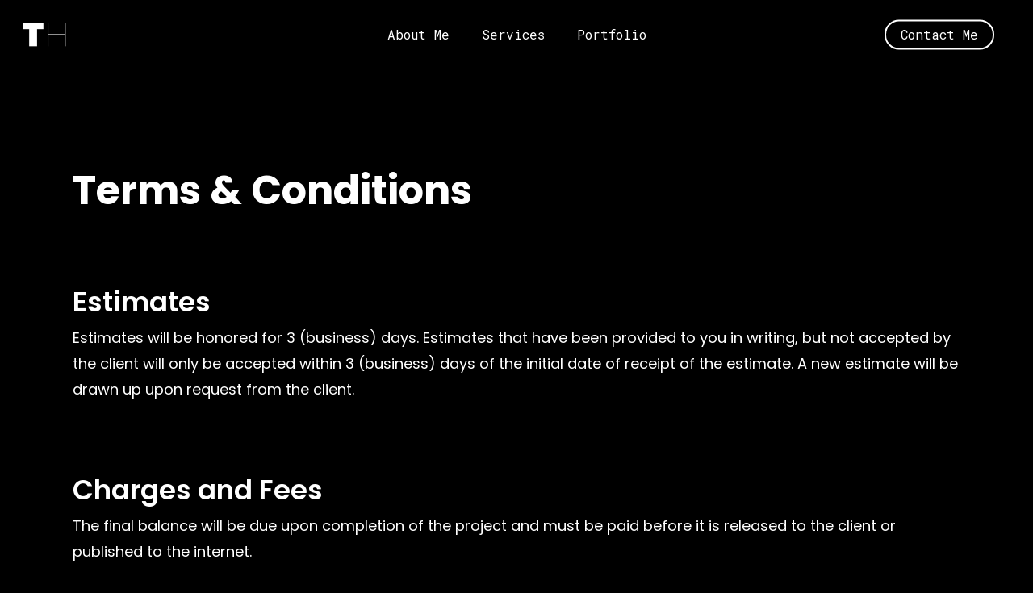

--- FILE ---
content_type: text/html; charset=UTF-8
request_url: https://www.taylorhamling.com/terms-conditions/
body_size: 18316
content:
<!doctype html>
<html lang="en-US" class="no-js">
<head>
	<meta charset="UTF-8">
	<meta name="viewport" content="width=device-width, initial-scale=1, maximum-scale=1, user-scalable=0" /><meta name='robots' content='index, follow, max-image-preview:large, max-snippet:-1, max-video-preview:-1' />

	<!-- This site is optimized with the Yoast SEO plugin v26.6 - https://yoast.com/wordpress/plugins/seo/ -->
	<title>Terms &amp; Conditions - Taylor Hamling</title>
	<link rel="canonical" href="https://www.taylorhamling.com/terms-conditions/" />
	<meta property="og:locale" content="en_US" />
	<meta property="og:type" content="article" />
	<meta property="og:title" content="Terms &amp; Conditions - Taylor Hamling" />
	<meta property="og:url" content="https://www.taylorhamling.com/terms-conditions/" />
	<meta property="og:site_name" content="Taylor Hamling" />
	<meta name="twitter:card" content="summary_large_image" />
	<meta name="twitter:label1" content="Est. reading time" />
	<meta name="twitter:data1" content="4 minutes" />
	<script type="application/ld+json" class="yoast-schema-graph">{"@context":"https://schema.org","@graph":[{"@type":"WebPage","@id":"https://www.taylorhamling.com/terms-conditions/","url":"https://www.taylorhamling.com/terms-conditions/","name":"Terms & Conditions - Taylor Hamling","isPartOf":{"@id":"https://www.taylorhamling.com/#website"},"datePublished":"2025-12-12T01:05:10+00:00","breadcrumb":{"@id":"https://www.taylorhamling.com/terms-conditions/#breadcrumb"},"inLanguage":"en-US","potentialAction":[{"@type":"ReadAction","target":["https://www.taylorhamling.com/terms-conditions/"]}]},{"@type":"BreadcrumbList","@id":"https://www.taylorhamling.com/terms-conditions/#breadcrumb","itemListElement":[{"@type":"ListItem","position":1,"name":"Home","item":"https://www.taylorhamling.com/"},{"@type":"ListItem","position":2,"name":"Terms &#038; Conditions"}]},{"@type":"WebSite","@id":"https://www.taylorhamling.com/#website","url":"https://www.taylorhamling.com/","name":"Taylor Hamling","description":"Freelance Web &amp; App Developer In New Zealand","potentialAction":[{"@type":"SearchAction","target":{"@type":"EntryPoint","urlTemplate":"https://www.taylorhamling.com/?s={search_term_string}"},"query-input":{"@type":"PropertyValueSpecification","valueRequired":true,"valueName":"search_term_string"}}],"inLanguage":"en-US"}]}</script>
	<!-- / Yoast SEO plugin. -->


<link rel='dns-prefetch' href='//fonts.googleapis.com' />
<link rel="alternate" type="application/rss+xml" title="Taylor Hamling &raquo; Feed" href="https://www.taylorhamling.com/feed/" />
<link rel="alternate" type="application/rss+xml" title="Taylor Hamling &raquo; Comments Feed" href="https://www.taylorhamling.com/comments/feed/" />
<link rel="alternate" title="oEmbed (JSON)" type="application/json+oembed" href="https://www.taylorhamling.com/wp-json/oembed/1.0/embed?url=https%3A%2F%2Fwww.taylorhamling.com%2Fterms-conditions%2F" />
<link rel="alternate" title="oEmbed (XML)" type="text/xml+oembed" href="https://www.taylorhamling.com/wp-json/oembed/1.0/embed?url=https%3A%2F%2Fwww.taylorhamling.com%2Fterms-conditions%2F&#038;format=xml" />
		<!-- This site uses the Google Analytics by MonsterInsights plugin v9.11.0 - Using Analytics tracking - https://www.monsterinsights.com/ -->
							<script src="//www.googletagmanager.com/gtag/js?id=G-FZEYTZHYGV"  data-cfasync="false" data-wpfc-render="false" type="text/javascript" async></script>
			<script data-cfasync="false" data-wpfc-render="false" type="text/javascript">
				var mi_version = '9.11.0';
				var mi_track_user = true;
				var mi_no_track_reason = '';
								var MonsterInsightsDefaultLocations = {"page_location":"https:\/\/www.taylorhamling.com\/terms-conditions\/"};
								if ( typeof MonsterInsightsPrivacyGuardFilter === 'function' ) {
					var MonsterInsightsLocations = (typeof MonsterInsightsExcludeQuery === 'object') ? MonsterInsightsPrivacyGuardFilter( MonsterInsightsExcludeQuery ) : MonsterInsightsPrivacyGuardFilter( MonsterInsightsDefaultLocations );
				} else {
					var MonsterInsightsLocations = (typeof MonsterInsightsExcludeQuery === 'object') ? MonsterInsightsExcludeQuery : MonsterInsightsDefaultLocations;
				}

								var disableStrs = [
										'ga-disable-G-FZEYTZHYGV',
									];

				/* Function to detect opted out users */
				function __gtagTrackerIsOptedOut() {
					for (var index = 0; index < disableStrs.length; index++) {
						if (document.cookie.indexOf(disableStrs[index] + '=true') > -1) {
							return true;
						}
					}

					return false;
				}

				/* Disable tracking if the opt-out cookie exists. */
				if (__gtagTrackerIsOptedOut()) {
					for (var index = 0; index < disableStrs.length; index++) {
						window[disableStrs[index]] = true;
					}
				}

				/* Opt-out function */
				function __gtagTrackerOptout() {
					for (var index = 0; index < disableStrs.length; index++) {
						document.cookie = disableStrs[index] + '=true; expires=Thu, 31 Dec 2099 23:59:59 UTC; path=/';
						window[disableStrs[index]] = true;
					}
				}

				if ('undefined' === typeof gaOptout) {
					function gaOptout() {
						__gtagTrackerOptout();
					}
				}
								window.dataLayer = window.dataLayer || [];

				window.MonsterInsightsDualTracker = {
					helpers: {},
					trackers: {},
				};
				if (mi_track_user) {
					function __gtagDataLayer() {
						dataLayer.push(arguments);
					}

					function __gtagTracker(type, name, parameters) {
						if (!parameters) {
							parameters = {};
						}

						if (parameters.send_to) {
							__gtagDataLayer.apply(null, arguments);
							return;
						}

						if (type === 'event') {
														parameters.send_to = monsterinsights_frontend.v4_id;
							var hookName = name;
							if (typeof parameters['event_category'] !== 'undefined') {
								hookName = parameters['event_category'] + ':' + name;
							}

							if (typeof MonsterInsightsDualTracker.trackers[hookName] !== 'undefined') {
								MonsterInsightsDualTracker.trackers[hookName](parameters);
							} else {
								__gtagDataLayer('event', name, parameters);
							}
							
						} else {
							__gtagDataLayer.apply(null, arguments);
						}
					}

					__gtagTracker('js', new Date());
					__gtagTracker('set', {
						'developer_id.dZGIzZG': true,
											});
					if ( MonsterInsightsLocations.page_location ) {
						__gtagTracker('set', MonsterInsightsLocations);
					}
										__gtagTracker('config', 'G-FZEYTZHYGV', {"forceSSL":"true","link_attribution":"true"} );
										window.gtag = __gtagTracker;										(function () {
						/* https://developers.google.com/analytics/devguides/collection/analyticsjs/ */
						/* ga and __gaTracker compatibility shim. */
						var noopfn = function () {
							return null;
						};
						var newtracker = function () {
							return new Tracker();
						};
						var Tracker = function () {
							return null;
						};
						var p = Tracker.prototype;
						p.get = noopfn;
						p.set = noopfn;
						p.send = function () {
							var args = Array.prototype.slice.call(arguments);
							args.unshift('send');
							__gaTracker.apply(null, args);
						};
						var __gaTracker = function () {
							var len = arguments.length;
							if (len === 0) {
								return;
							}
							var f = arguments[len - 1];
							if (typeof f !== 'object' || f === null || typeof f.hitCallback !== 'function') {
								if ('send' === arguments[0]) {
									var hitConverted, hitObject = false, action;
									if ('event' === arguments[1]) {
										if ('undefined' !== typeof arguments[3]) {
											hitObject = {
												'eventAction': arguments[3],
												'eventCategory': arguments[2],
												'eventLabel': arguments[4],
												'value': arguments[5] ? arguments[5] : 1,
											}
										}
									}
									if ('pageview' === arguments[1]) {
										if ('undefined' !== typeof arguments[2]) {
											hitObject = {
												'eventAction': 'page_view',
												'page_path': arguments[2],
											}
										}
									}
									if (typeof arguments[2] === 'object') {
										hitObject = arguments[2];
									}
									if (typeof arguments[5] === 'object') {
										Object.assign(hitObject, arguments[5]);
									}
									if ('undefined' !== typeof arguments[1].hitType) {
										hitObject = arguments[1];
										if ('pageview' === hitObject.hitType) {
											hitObject.eventAction = 'page_view';
										}
									}
									if (hitObject) {
										action = 'timing' === arguments[1].hitType ? 'timing_complete' : hitObject.eventAction;
										hitConverted = mapArgs(hitObject);
										__gtagTracker('event', action, hitConverted);
									}
								}
								return;
							}

							function mapArgs(args) {
								var arg, hit = {};
								var gaMap = {
									'eventCategory': 'event_category',
									'eventAction': 'event_action',
									'eventLabel': 'event_label',
									'eventValue': 'event_value',
									'nonInteraction': 'non_interaction',
									'timingCategory': 'event_category',
									'timingVar': 'name',
									'timingValue': 'value',
									'timingLabel': 'event_label',
									'page': 'page_path',
									'location': 'page_location',
									'title': 'page_title',
									'referrer' : 'page_referrer',
								};
								for (arg in args) {
																		if (!(!args.hasOwnProperty(arg) || !gaMap.hasOwnProperty(arg))) {
										hit[gaMap[arg]] = args[arg];
									} else {
										hit[arg] = args[arg];
									}
								}
								return hit;
							}

							try {
								f.hitCallback();
							} catch (ex) {
							}
						};
						__gaTracker.create = newtracker;
						__gaTracker.getByName = newtracker;
						__gaTracker.getAll = function () {
							return [];
						};
						__gaTracker.remove = noopfn;
						__gaTracker.loaded = true;
						window['__gaTracker'] = __gaTracker;
					})();
									} else {
										console.log("");
					(function () {
						function __gtagTracker() {
							return null;
						}

						window['__gtagTracker'] = __gtagTracker;
						window['gtag'] = __gtagTracker;
					})();
									}
			</script>
							<!-- / Google Analytics by MonsterInsights -->
		<style id='wp-img-auto-sizes-contain-inline-css' type='text/css'>
img:is([sizes=auto i],[sizes^="auto," i]){contain-intrinsic-size:3000px 1500px}
/*# sourceURL=wp-img-auto-sizes-contain-inline-css */
</style>
<style id='wp-emoji-styles-inline-css' type='text/css'>

	img.wp-smiley, img.emoji {
		display: inline !important;
		border: none !important;
		box-shadow: none !important;
		height: 1em !important;
		width: 1em !important;
		margin: 0 0.07em !important;
		vertical-align: -0.1em !important;
		background: none !important;
		padding: 0 !important;
	}
/*# sourceURL=wp-emoji-styles-inline-css */
</style>
<style id='wp-block-library-inline-css' type='text/css'>
:root{--wp-block-synced-color:#7a00df;--wp-block-synced-color--rgb:122,0,223;--wp-bound-block-color:var(--wp-block-synced-color);--wp-editor-canvas-background:#ddd;--wp-admin-theme-color:#007cba;--wp-admin-theme-color--rgb:0,124,186;--wp-admin-theme-color-darker-10:#006ba1;--wp-admin-theme-color-darker-10--rgb:0,107,160.5;--wp-admin-theme-color-darker-20:#005a87;--wp-admin-theme-color-darker-20--rgb:0,90,135;--wp-admin-border-width-focus:2px}@media (min-resolution:192dpi){:root{--wp-admin-border-width-focus:1.5px}}.wp-element-button{cursor:pointer}:root .has-very-light-gray-background-color{background-color:#eee}:root .has-very-dark-gray-background-color{background-color:#313131}:root .has-very-light-gray-color{color:#eee}:root .has-very-dark-gray-color{color:#313131}:root .has-vivid-green-cyan-to-vivid-cyan-blue-gradient-background{background:linear-gradient(135deg,#00d084,#0693e3)}:root .has-purple-crush-gradient-background{background:linear-gradient(135deg,#34e2e4,#4721fb 50%,#ab1dfe)}:root .has-hazy-dawn-gradient-background{background:linear-gradient(135deg,#faaca8,#dad0ec)}:root .has-subdued-olive-gradient-background{background:linear-gradient(135deg,#fafae1,#67a671)}:root .has-atomic-cream-gradient-background{background:linear-gradient(135deg,#fdd79a,#004a59)}:root .has-nightshade-gradient-background{background:linear-gradient(135deg,#330968,#31cdcf)}:root .has-midnight-gradient-background{background:linear-gradient(135deg,#020381,#2874fc)}:root{--wp--preset--font-size--normal:16px;--wp--preset--font-size--huge:42px}.has-regular-font-size{font-size:1em}.has-larger-font-size{font-size:2.625em}.has-normal-font-size{font-size:var(--wp--preset--font-size--normal)}.has-huge-font-size{font-size:var(--wp--preset--font-size--huge)}.has-text-align-center{text-align:center}.has-text-align-left{text-align:left}.has-text-align-right{text-align:right}.has-fit-text{white-space:nowrap!important}#end-resizable-editor-section{display:none}.aligncenter{clear:both}.items-justified-left{justify-content:flex-start}.items-justified-center{justify-content:center}.items-justified-right{justify-content:flex-end}.items-justified-space-between{justify-content:space-between}.screen-reader-text{border:0;clip-path:inset(50%);height:1px;margin:-1px;overflow:hidden;padding:0;position:absolute;width:1px;word-wrap:normal!important}.screen-reader-text:focus{background-color:#ddd;clip-path:none;color:#444;display:block;font-size:1em;height:auto;left:5px;line-height:normal;padding:15px 23px 14px;text-decoration:none;top:5px;width:auto;z-index:100000}html :where(.has-border-color){border-style:solid}html :where([style*=border-top-color]){border-top-style:solid}html :where([style*=border-right-color]){border-right-style:solid}html :where([style*=border-bottom-color]){border-bottom-style:solid}html :where([style*=border-left-color]){border-left-style:solid}html :where([style*=border-width]){border-style:solid}html :where([style*=border-top-width]){border-top-style:solid}html :where([style*=border-right-width]){border-right-style:solid}html :where([style*=border-bottom-width]){border-bottom-style:solid}html :where([style*=border-left-width]){border-left-style:solid}html :where(img[class*=wp-image-]){height:auto;max-width:100%}:where(figure){margin:0 0 1em}html :where(.is-position-sticky){--wp-admin--admin-bar--position-offset:var(--wp-admin--admin-bar--height,0px)}@media screen and (max-width:600px){html :where(.is-position-sticky){--wp-admin--admin-bar--position-offset:0px}}

/*# sourceURL=wp-block-library-inline-css */
</style><style id='global-styles-inline-css' type='text/css'>
:root{--wp--preset--aspect-ratio--square: 1;--wp--preset--aspect-ratio--4-3: 4/3;--wp--preset--aspect-ratio--3-4: 3/4;--wp--preset--aspect-ratio--3-2: 3/2;--wp--preset--aspect-ratio--2-3: 2/3;--wp--preset--aspect-ratio--16-9: 16/9;--wp--preset--aspect-ratio--9-16: 9/16;--wp--preset--color--black: #000000;--wp--preset--color--cyan-bluish-gray: #abb8c3;--wp--preset--color--white: #ffffff;--wp--preset--color--pale-pink: #f78da7;--wp--preset--color--vivid-red: #cf2e2e;--wp--preset--color--luminous-vivid-orange: #ff6900;--wp--preset--color--luminous-vivid-amber: #fcb900;--wp--preset--color--light-green-cyan: #7bdcb5;--wp--preset--color--vivid-green-cyan: #00d084;--wp--preset--color--pale-cyan-blue: #8ed1fc;--wp--preset--color--vivid-cyan-blue: #0693e3;--wp--preset--color--vivid-purple: #9b51e0;--wp--preset--gradient--vivid-cyan-blue-to-vivid-purple: linear-gradient(135deg,rgb(6,147,227) 0%,rgb(155,81,224) 100%);--wp--preset--gradient--light-green-cyan-to-vivid-green-cyan: linear-gradient(135deg,rgb(122,220,180) 0%,rgb(0,208,130) 100%);--wp--preset--gradient--luminous-vivid-amber-to-luminous-vivid-orange: linear-gradient(135deg,rgb(252,185,0) 0%,rgb(255,105,0) 100%);--wp--preset--gradient--luminous-vivid-orange-to-vivid-red: linear-gradient(135deg,rgb(255,105,0) 0%,rgb(207,46,46) 100%);--wp--preset--gradient--very-light-gray-to-cyan-bluish-gray: linear-gradient(135deg,rgb(238,238,238) 0%,rgb(169,184,195) 100%);--wp--preset--gradient--cool-to-warm-spectrum: linear-gradient(135deg,rgb(74,234,220) 0%,rgb(151,120,209) 20%,rgb(207,42,186) 40%,rgb(238,44,130) 60%,rgb(251,105,98) 80%,rgb(254,248,76) 100%);--wp--preset--gradient--blush-light-purple: linear-gradient(135deg,rgb(255,206,236) 0%,rgb(152,150,240) 100%);--wp--preset--gradient--blush-bordeaux: linear-gradient(135deg,rgb(254,205,165) 0%,rgb(254,45,45) 50%,rgb(107,0,62) 100%);--wp--preset--gradient--luminous-dusk: linear-gradient(135deg,rgb(255,203,112) 0%,rgb(199,81,192) 50%,rgb(65,88,208) 100%);--wp--preset--gradient--pale-ocean: linear-gradient(135deg,rgb(255,245,203) 0%,rgb(182,227,212) 50%,rgb(51,167,181) 100%);--wp--preset--gradient--electric-grass: linear-gradient(135deg,rgb(202,248,128) 0%,rgb(113,206,126) 100%);--wp--preset--gradient--midnight: linear-gradient(135deg,rgb(2,3,129) 0%,rgb(40,116,252) 100%);--wp--preset--font-size--small: 13px;--wp--preset--font-size--medium: 20px;--wp--preset--font-size--large: 36px;--wp--preset--font-size--x-large: 42px;--wp--preset--spacing--20: 0.44rem;--wp--preset--spacing--30: 0.67rem;--wp--preset--spacing--40: 1rem;--wp--preset--spacing--50: 1.5rem;--wp--preset--spacing--60: 2.25rem;--wp--preset--spacing--70: 3.38rem;--wp--preset--spacing--80: 5.06rem;--wp--preset--shadow--natural: 6px 6px 9px rgba(0, 0, 0, 0.2);--wp--preset--shadow--deep: 12px 12px 50px rgba(0, 0, 0, 0.4);--wp--preset--shadow--sharp: 6px 6px 0px rgba(0, 0, 0, 0.2);--wp--preset--shadow--outlined: 6px 6px 0px -3px rgb(255, 255, 255), 6px 6px rgb(0, 0, 0);--wp--preset--shadow--crisp: 6px 6px 0px rgb(0, 0, 0);}:root { --wp--style--global--content-size: 1300px;--wp--style--global--wide-size: 1300px; }:where(body) { margin: 0; }.wp-site-blocks > .alignleft { float: left; margin-right: 2em; }.wp-site-blocks > .alignright { float: right; margin-left: 2em; }.wp-site-blocks > .aligncenter { justify-content: center; margin-left: auto; margin-right: auto; }:where(.is-layout-flex){gap: 0.5em;}:where(.is-layout-grid){gap: 0.5em;}.is-layout-flow > .alignleft{float: left;margin-inline-start: 0;margin-inline-end: 2em;}.is-layout-flow > .alignright{float: right;margin-inline-start: 2em;margin-inline-end: 0;}.is-layout-flow > .aligncenter{margin-left: auto !important;margin-right: auto !important;}.is-layout-constrained > .alignleft{float: left;margin-inline-start: 0;margin-inline-end: 2em;}.is-layout-constrained > .alignright{float: right;margin-inline-start: 2em;margin-inline-end: 0;}.is-layout-constrained > .aligncenter{margin-left: auto !important;margin-right: auto !important;}.is-layout-constrained > :where(:not(.alignleft):not(.alignright):not(.alignfull)){max-width: var(--wp--style--global--content-size);margin-left: auto !important;margin-right: auto !important;}.is-layout-constrained > .alignwide{max-width: var(--wp--style--global--wide-size);}body .is-layout-flex{display: flex;}.is-layout-flex{flex-wrap: wrap;align-items: center;}.is-layout-flex > :is(*, div){margin: 0;}body .is-layout-grid{display: grid;}.is-layout-grid > :is(*, div){margin: 0;}body{padding-top: 0px;padding-right: 0px;padding-bottom: 0px;padding-left: 0px;}:root :where(.wp-element-button, .wp-block-button__link){background-color: #32373c;border-width: 0;color: #fff;font-family: inherit;font-size: inherit;font-style: inherit;font-weight: inherit;letter-spacing: inherit;line-height: inherit;padding-top: calc(0.667em + 2px);padding-right: calc(1.333em + 2px);padding-bottom: calc(0.667em + 2px);padding-left: calc(1.333em + 2px);text-decoration: none;text-transform: inherit;}.has-black-color{color: var(--wp--preset--color--black) !important;}.has-cyan-bluish-gray-color{color: var(--wp--preset--color--cyan-bluish-gray) !important;}.has-white-color{color: var(--wp--preset--color--white) !important;}.has-pale-pink-color{color: var(--wp--preset--color--pale-pink) !important;}.has-vivid-red-color{color: var(--wp--preset--color--vivid-red) !important;}.has-luminous-vivid-orange-color{color: var(--wp--preset--color--luminous-vivid-orange) !important;}.has-luminous-vivid-amber-color{color: var(--wp--preset--color--luminous-vivid-amber) !important;}.has-light-green-cyan-color{color: var(--wp--preset--color--light-green-cyan) !important;}.has-vivid-green-cyan-color{color: var(--wp--preset--color--vivid-green-cyan) !important;}.has-pale-cyan-blue-color{color: var(--wp--preset--color--pale-cyan-blue) !important;}.has-vivid-cyan-blue-color{color: var(--wp--preset--color--vivid-cyan-blue) !important;}.has-vivid-purple-color{color: var(--wp--preset--color--vivid-purple) !important;}.has-black-background-color{background-color: var(--wp--preset--color--black) !important;}.has-cyan-bluish-gray-background-color{background-color: var(--wp--preset--color--cyan-bluish-gray) !important;}.has-white-background-color{background-color: var(--wp--preset--color--white) !important;}.has-pale-pink-background-color{background-color: var(--wp--preset--color--pale-pink) !important;}.has-vivid-red-background-color{background-color: var(--wp--preset--color--vivid-red) !important;}.has-luminous-vivid-orange-background-color{background-color: var(--wp--preset--color--luminous-vivid-orange) !important;}.has-luminous-vivid-amber-background-color{background-color: var(--wp--preset--color--luminous-vivid-amber) !important;}.has-light-green-cyan-background-color{background-color: var(--wp--preset--color--light-green-cyan) !important;}.has-vivid-green-cyan-background-color{background-color: var(--wp--preset--color--vivid-green-cyan) !important;}.has-pale-cyan-blue-background-color{background-color: var(--wp--preset--color--pale-cyan-blue) !important;}.has-vivid-cyan-blue-background-color{background-color: var(--wp--preset--color--vivid-cyan-blue) !important;}.has-vivid-purple-background-color{background-color: var(--wp--preset--color--vivid-purple) !important;}.has-black-border-color{border-color: var(--wp--preset--color--black) !important;}.has-cyan-bluish-gray-border-color{border-color: var(--wp--preset--color--cyan-bluish-gray) !important;}.has-white-border-color{border-color: var(--wp--preset--color--white) !important;}.has-pale-pink-border-color{border-color: var(--wp--preset--color--pale-pink) !important;}.has-vivid-red-border-color{border-color: var(--wp--preset--color--vivid-red) !important;}.has-luminous-vivid-orange-border-color{border-color: var(--wp--preset--color--luminous-vivid-orange) !important;}.has-luminous-vivid-amber-border-color{border-color: var(--wp--preset--color--luminous-vivid-amber) !important;}.has-light-green-cyan-border-color{border-color: var(--wp--preset--color--light-green-cyan) !important;}.has-vivid-green-cyan-border-color{border-color: var(--wp--preset--color--vivid-green-cyan) !important;}.has-pale-cyan-blue-border-color{border-color: var(--wp--preset--color--pale-cyan-blue) !important;}.has-vivid-cyan-blue-border-color{border-color: var(--wp--preset--color--vivid-cyan-blue) !important;}.has-vivid-purple-border-color{border-color: var(--wp--preset--color--vivid-purple) !important;}.has-vivid-cyan-blue-to-vivid-purple-gradient-background{background: var(--wp--preset--gradient--vivid-cyan-blue-to-vivid-purple) !important;}.has-light-green-cyan-to-vivid-green-cyan-gradient-background{background: var(--wp--preset--gradient--light-green-cyan-to-vivid-green-cyan) !important;}.has-luminous-vivid-amber-to-luminous-vivid-orange-gradient-background{background: var(--wp--preset--gradient--luminous-vivid-amber-to-luminous-vivid-orange) !important;}.has-luminous-vivid-orange-to-vivid-red-gradient-background{background: var(--wp--preset--gradient--luminous-vivid-orange-to-vivid-red) !important;}.has-very-light-gray-to-cyan-bluish-gray-gradient-background{background: var(--wp--preset--gradient--very-light-gray-to-cyan-bluish-gray) !important;}.has-cool-to-warm-spectrum-gradient-background{background: var(--wp--preset--gradient--cool-to-warm-spectrum) !important;}.has-blush-light-purple-gradient-background{background: var(--wp--preset--gradient--blush-light-purple) !important;}.has-blush-bordeaux-gradient-background{background: var(--wp--preset--gradient--blush-bordeaux) !important;}.has-luminous-dusk-gradient-background{background: var(--wp--preset--gradient--luminous-dusk) !important;}.has-pale-ocean-gradient-background{background: var(--wp--preset--gradient--pale-ocean) !important;}.has-electric-grass-gradient-background{background: var(--wp--preset--gradient--electric-grass) !important;}.has-midnight-gradient-background{background: var(--wp--preset--gradient--midnight) !important;}.has-small-font-size{font-size: var(--wp--preset--font-size--small) !important;}.has-medium-font-size{font-size: var(--wp--preset--font-size--medium) !important;}.has-large-font-size{font-size: var(--wp--preset--font-size--large) !important;}.has-x-large-font-size{font-size: var(--wp--preset--font-size--x-large) !important;}
/*# sourceURL=global-styles-inline-css */
</style>

<link rel='stylesheet' id='contact-form-7-css' href='https://www.taylorhamling.com/wp-content/plugins/contact-form-7/includes/css/styles.css?ver=6.1.4' type='text/css' media='all' />
<link rel='stylesheet' id='font-awesome-css' href='https://www.taylorhamling.com/taylorhamling/css/font-awesome-legacy.min.css?ver=4.7.1' type='text/css' media='all' />
<link rel='stylesheet' id='salient-grid-system-css' href='https://www.taylorhamling.com/taylorhamling/css/build/grid-system.css?ver=17.4.1' type='text/css' media='all' />
<link rel='stylesheet' id='main-styles-css' href='https://www.taylorhamling.com/taylorhamling/css/build/style.css?ver=17.4.1' type='text/css' media='all' />
<link rel='stylesheet' id='nectar-header-layout-centered-menu-css' href='https://www.taylorhamling.com/taylorhamling/css/build/header/header-layout-centered-menu.css?ver=17.4.1' type='text/css' media='all' />
<link rel='stylesheet' id='nectar-cf7-css' href='https://www.taylorhamling.com/taylorhamling/css/build/third-party/cf7.css?ver=17.4.1' type='text/css' media='all' />
<link rel='stylesheet' id='nectar_default_font_open_sans-css' href='https://fonts.googleapis.com/css?family=Open+Sans%3A300%2C400%2C600%2C700&#038;subset=latin%2Clatin-ext' type='text/css' media='all' />
<link rel='stylesheet' id='responsive-css' href='https://www.taylorhamling.com/taylorhamling/css/build/responsive.css?ver=17.4.1' type='text/css' media='all' />
<link rel='stylesheet' id='skin-material-css' href='https://www.taylorhamling.com/taylorhamling/css/build/skin-material.css?ver=17.4.1' type='text/css' media='all' />
<link rel='stylesheet' id='salient-wp-menu-dynamic-css' href='https://www.taylorhamling.com/wp-content/uploads/salient/menu-dynamic.css?ver=20710' type='text/css' media='all' />
<link rel='stylesheet' id='js_composer_front-css' href='https://www.taylorhamling.com/taylorhamling/css/build/plugins/js_composer.css?ver=17.4.1' type='text/css' media='all' />
<link rel='stylesheet' id='dynamic-css-css' href='https://www.taylorhamling.com/taylorhamling/css/salient-dynamic-styles.css?ver=11090' type='text/css' media='all' />
<style id='dynamic-css-inline-css' type='text/css'>
#header-space{background-color:#000000}@media only screen and (min-width:1000px){body #ajax-content-wrap.no-scroll{min-height:calc(100vh - 86px);height:calc(100vh - 86px)!important;}}@media only screen and (min-width:1000px){#page-header-wrap.fullscreen-header,#page-header-wrap.fullscreen-header #page-header-bg,html:not(.nectar-box-roll-loaded) .nectar-box-roll > #page-header-bg.fullscreen-header,.nectar_fullscreen_zoom_recent_projects,#nectar_fullscreen_rows:not(.afterLoaded) > div{height:calc(100vh - 85px);}.wpb_row.vc_row-o-full-height.top-level,.wpb_row.vc_row-o-full-height.top-level > .col.span_12{min-height:calc(100vh - 85px);}html:not(.nectar-box-roll-loaded) .nectar-box-roll > #page-header-bg.fullscreen-header{top:86px;}.nectar-slider-wrap[data-fullscreen="true"]:not(.loaded),.nectar-slider-wrap[data-fullscreen="true"]:not(.loaded) .swiper-container{height:calc(100vh - 84px)!important;}.admin-bar .nectar-slider-wrap[data-fullscreen="true"]:not(.loaded),.admin-bar .nectar-slider-wrap[data-fullscreen="true"]:not(.loaded) .swiper-container{height:calc(100vh - 84px - 32px)!important;}}.admin-bar[class*="page-template-template-no-header"] .wpb_row.vc_row-o-full-height.top-level,.admin-bar[class*="page-template-template-no-header"] .wpb_row.vc_row-o-full-height.top-level > .col.span_12{min-height:calc(100vh - 32px);}body[class*="page-template-template-no-header"] .wpb_row.vc_row-o-full-height.top-level,body[class*="page-template-template-no-header"] .wpb_row.vc_row-o-full-height.top-level > .col.span_12{min-height:100vh;}@media only screen and (max-width:999px){.using-mobile-browser #nectar_fullscreen_rows:not(.afterLoaded):not([data-mobile-disable="on"]) > div{height:calc(100vh - 100px);}.using-mobile-browser .wpb_row.vc_row-o-full-height.top-level,.using-mobile-browser .wpb_row.vc_row-o-full-height.top-level > .col.span_12,[data-permanent-transparent="1"].using-mobile-browser .wpb_row.vc_row-o-full-height.top-level,[data-permanent-transparent="1"].using-mobile-browser .wpb_row.vc_row-o-full-height.top-level > .col.span_12{min-height:calc(100vh - 100px);}html:not(.nectar-box-roll-loaded) .nectar-box-roll > #page-header-bg.fullscreen-header,.nectar_fullscreen_zoom_recent_projects,.nectar-slider-wrap[data-fullscreen="true"]:not(.loaded),.nectar-slider-wrap[data-fullscreen="true"]:not(.loaded) .swiper-container,#nectar_fullscreen_rows:not(.afterLoaded):not([data-mobile-disable="on"]) > div{height:calc(100vh - 47px);}.wpb_row.vc_row-o-full-height.top-level,.wpb_row.vc_row-o-full-height.top-level > .col.span_12{min-height:calc(100vh - 47px);}body[data-transparent-header="false"] #ajax-content-wrap.no-scroll{min-height:calc(100vh - 47px);height:calc(100vh - 47px);}}#nectar_fullscreen_rows{background-color:transparent;}@media only screen and (max-width:690px){body .vc_row.bottom_padding_phone_10px{padding-bottom:10px!important;}}@media only screen and (max-width:690px){body .vc_row.top_padding_phone_10px{padding-top:10px!important;}}.screen-reader-text,.nectar-skip-to-content:not(:focus){border:0;clip:rect(1px,1px,1px,1px);clip-path:inset(50%);height:1px;margin:-1px;overflow:hidden;padding:0;position:absolute!important;width:1px;word-wrap:normal!important;}.row .col img:not([srcset]){width:auto;}.row .col img.img-with-animation.nectar-lazy:not([srcset]){width:100%;}
.grecaptcha-badge{
    display:none !important;
}

.nectar-button.large{
    font-size:16px;
}

#top nav>ul>li[class*=button_bordered]>a:before{
    border-color: rgb(255 255 255 / 40%);
}

body.material .nectar-button:hover,
body[data-form-submit="regular"] .container-wrap input[type=submit]:hover{
        box-shadow: 0 0 20px rgba(56, 189, 248, 0.6), 0 0 40px rgba(168, 85, 247, 0.4), inset 0 0 20px rgba(56, 189, 248, 0.2) !important;
    animation: electricPulse 2s 
ease-in-out infinite;
opacity:1 !important;
}

.gradient-text, h2.gradient-text{
        color: #5a9ff8;
    background-image: linear-gradient(to right, #7a7ff7, #5a9ff8);
    -webkit-background-clip: text;
    -webkit-text-fill-color: transparent;
    background-clip: text;
}

.glow-effect{
    box-shadow: 0 0 20px rgba(56, 189, 248, 0.3), 0 0 40px rgba(168, 85, 247, 0.2), inset 0 0 20px rgba(56, 189, 248, 0.1) !important;
}

.text-color-white-transparent .wpb_wrapper > *{
    color:rgba(255,255,255,0.55);
}

#header-outer:not([data-format=centered-menu-under-logo]):not([data-format=centered-menu-bottom-bar]) #top .slide-out-widget-area-toggle[data-custom-color=true] a:before, #header-outer:not([data-format=centered-menu-under-logo]):not([data-format=centered-menu-bottom-bar]) #top nav>ul>li[class*=button_]>a:before{
    border: 2px solid white !important;
}

#header-outer[data-lhe="default"] #top nav > ul > .button_bordered > a:hover{
    color:white !important;
}

.main-content .portfolio-items .work-meta h4{
    font-size: 26px;
    font-weight: 400;
    line-height: 34px;
}

.portfolio-items .col .work-item .work-info .vert-center a{

    font-family: Roboto Mono;
    font-size: 16px;
    line-height: 20px;
    font-weight: 400;
    border-radius: 20px;
    padding: 10px 25px;
   
}

.portfolio-items .col .work-item .work-info .vert-center a:first-child{
 
        background-color: white;
    color: black;
   
}

.portfolio-items .col .work-item .work-info .vert-center a:last-child{
 
        background-color: black;
    color: white;
    font-family: Roboto Mono;
    font-size: 16px;
    line-height: 20px;
    font-weight: 400;
    border-radius: 20px;
    padding: 10px 25px;
   
}

.portfolio-items .work-meta{
    width:100%;
}

.portfolio-items .nectar-love-wrap{
    display:none;
}

.wpcf7 .wpcf7-response-output{
    background-color: transparent;
    color: White !important;
    border-radius: 0px;
    text-align: center;
    font-family: "Poppins", sans-serif;
    font-size: 16px;
    padding: 0.5em 1em;
    box-shadow: 0 0 20px rgba(56, 189, 248, 0.6), 0 0 40px rgba(168, 85, 247, 0.4), inset 0 0 20px rgba(56, 189, 248, 0.2) !important;
    animation: electricPulse 2s ease-in-out infinite;
    opacity: 1 !important;
}

.light .wpcf7 div.wpcf7-response-output, div.wpcf7-validation-errors{
    
    color: White !important;
}

body[data-form-submit="regular"] .container-wrap input[type=submit]{
        font-size: 18px;
    line-height: 22px;
    font-family: "Roboto Mono";
    color: black;
    font-weight: 400;
}

.contact-form-submit > p{
    display:flex;
    align-items:center;
}


@keyframes electricPulse {
  0%, 100% {
    border-color: rgba(56,189,248,0.8);
    box-shadow:
      0 0 20px rgba(56,189,248,0.6),
      0 0 40px rgba(168,85,247,0.4),
      inset 0 0 20px rgba(56,189,248,0.2);
  }
  50% {
    border-color: rgba(168,85,247,0.9);
    box-shadow:
      0 0 30px rgba(56,189,248,0.8),
      0 0 60px rgba(168,85,247,0.6),
      inset 0 0 30px rgba(168,85,247,0.3);
  }
}

@media only screen and (max-width:480px){
    .nectar-button.large{
    font-size:14px;
}

.main-content .portfolio-items .work-meta h4{
        font-size: 22px;
    line-height: 28px;
}
}
/*# sourceURL=dynamic-css-inline-css */
</style>
<link rel='stylesheet' id='salient-child-style-css' href='https://www.taylorhamling.com/taylorhamling-child/style.css?ver=17.4.1' type='text/css' media='all' />
<link rel='stylesheet' id='redux-google-fonts-salient_redux-css' href='https://fonts.googleapis.com/css?family=Roboto+Mono%3A400%7CPoppins%3A400%2C700%2C600&#038;ver=6.9' type='text/css' media='all' />
<script type="text/javascript" src="https://www.taylorhamling.com/wp-content/plugins/google-analytics-for-wordpress/assets/js/frontend-gtag.min.js?ver=9.11.0" id="monsterinsights-frontend-script-js" async="async" data-wp-strategy="async"></script>
<script data-cfasync="false" data-wpfc-render="false" type="text/javascript" id='monsterinsights-frontend-script-js-extra'>/* <![CDATA[ */
var monsterinsights_frontend = {"js_events_tracking":"true","download_extensions":"doc,pdf,ppt,zip,xls,docx,pptx,xlsx","inbound_paths":"[{\"path\":\"\\\/go\\\/\",\"label\":\"affiliate\"},{\"path\":\"\\\/recommend\\\/\",\"label\":\"affiliate\"}]","home_url":"https:\/\/www.taylorhamling.com","hash_tracking":"false","v4_id":"G-FZEYTZHYGV"};/* ]]> */
</script>
<script type="text/javascript" src="https://www.taylorhamling.com/wp-includes/js/jquery/jquery.min.js?ver=3.7.1" id="jquery-core-js"></script>
<script type="text/javascript" src="https://www.taylorhamling.com/wp-includes/js/jquery/jquery-migrate.min.js?ver=3.4.1" id="jquery-migrate-js"></script>
<script></script><link rel="https://api.w.org/" href="https://www.taylorhamling.com/wp-json/" /><link rel="alternate" title="JSON" type="application/json" href="https://www.taylorhamling.com/wp-json/wp/v2/pages/3043" /><link rel="EditURI" type="application/rsd+xml" title="RSD" href="https://www.taylorhamling.com/xmlrpc.php?rsd" />
<meta name="generator" content="WordPress 6.9" />
<link rel='shortlink' href='https://www.taylorhamling.com/?p=3043' />
<script type="text/javascript"> var root = document.getElementsByTagName( "html" )[0]; root.setAttribute( "class", "js" ); </script><meta name="theme-color" content="#000000"><meta name="generator" content="Powered by WPBakery Page Builder - drag and drop page builder for WordPress."/>
<link rel="icon" href="https://www.taylorhamling.com/wp-content/uploads/2025/11/cropped-icon-32x32.png" sizes="32x32" />
<link rel="icon" href="https://www.taylorhamling.com/wp-content/uploads/2025/11/cropped-icon-192x192.png" sizes="192x192" />
<link rel="apple-touch-icon" href="https://www.taylorhamling.com/wp-content/uploads/2025/11/cropped-icon-180x180.png" />
<meta name="msapplication-TileImage" content="https://www.taylorhamling.com/wp-content/uploads/2025/11/cropped-icon-270x270.png" />
<noscript><style> .wpb_animate_when_almost_visible { opacity: 1; }</style></noscript><link data-pagespeed-no-defer data-nowprocket data-wpacu-skip data-no-optimize data-noptimize rel='stylesheet' id='main-styles-non-critical-css' href='https://www.taylorhamling.com/taylorhamling/css/build/style-non-critical.css?ver=17.4.1' type='text/css' media='all' />
<link data-pagespeed-no-defer data-nowprocket data-wpacu-skip data-no-optimize data-noptimize rel='stylesheet' id='fancyBox-css' href='https://www.taylorhamling.com/taylorhamling/css/build/plugins/jquery.fancybox.css?ver=3.3.1' type='text/css' media='all' />
<link data-pagespeed-no-defer data-nowprocket data-wpacu-skip data-no-optimize data-noptimize rel='stylesheet' id='nectar-ocm-core-css' href='https://www.taylorhamling.com/taylorhamling/css/build/off-canvas/core.css?ver=17.4.1' type='text/css' media='all' />
<link data-pagespeed-no-defer data-nowprocket data-wpacu-skip data-no-optimize data-noptimize rel='stylesheet' id='nectar-ocm-simple-css' href='https://www.taylorhamling.com/taylorhamling/css/build/off-canvas/simple-dropdown.css?ver=17.4.1' type='text/css' media='all' />
</head><body class="wp-singular page-template-default page page-id-3043 wp-theme-salient wp-child-theme-salient-child material wpb-js-composer js-comp-ver-8.4.2 vc_responsive" data-footer-reveal="false" data-footer-reveal-shadow="none" data-header-format="centered-menu" data-body-border="off" data-boxed-style="" data-header-breakpoint="1000" data-dropdown-style="minimal" data-cae="easeOutCubic" data-cad="750" data-megamenu-width="contained" data-aie="none" data-ls="fancybox" data-apte="standard" data-hhun="0" data-fancy-form-rcs="default" data-form-style="default" data-form-submit="regular" data-is="minimal" data-button-style="rounded" data-user-account-button="false" data-flex-cols="true" data-col-gap="default" data-header-inherit-rc="false" data-header-search="false" data-animated-anchors="true" data-ajax-transitions="false" data-full-width-header="true" data-slide-out-widget-area="true" data-slide-out-widget-area-style="simple" data-user-set-ocm="off" data-loading-animation="none" data-bg-header="false" data-responsive="1" data-ext-responsive="true" data-ext-padding="90" data-header-resize="0" data-header-color="custom" data-cart="false" data-remove-m-parallax="" data-remove-m-video-bgs="" data-m-animate="0" data-force-header-trans-color="light" data-smooth-scrolling="0" data-permanent-transparent="false" >
	
	<script type="text/javascript">
	 (function(window, document) {

		document.documentElement.classList.remove("no-js");

		if(navigator.userAgent.match(/(Android|iPod|iPhone|iPad|BlackBerry|IEMobile|Opera Mini)/)) {
			document.body.className += " using-mobile-browser mobile ";
		}
		if(navigator.userAgent.match(/Mac/) && navigator.maxTouchPoints && navigator.maxTouchPoints > 2) {
			document.body.className += " using-ios-device ";
		}

		if( !("ontouchstart" in window) ) {

			var body = document.querySelector("body");
			var winW = window.innerWidth;
			var bodyW = body.clientWidth;

			if (winW > bodyW + 4) {
				body.setAttribute("style", "--scroll-bar-w: " + (winW - bodyW - 4) + "px");
			} else {
				body.setAttribute("style", "--scroll-bar-w: 0px");
			}
		}

	 })(window, document);
   </script><a href="#ajax-content-wrap" class="nectar-skip-to-content">Skip to main content</a><div class="ocm-effect-wrap"><div class="ocm-effect-wrap-inner">	
	<div id="header-space"  data-header-mobile-fixed='1'></div> 
	
		<div id="header-outer" data-has-menu="true" data-has-buttons="no" data-header-button_style="default" data-using-pr-menu="true" data-mobile-fixed="1" data-ptnm="false" data-lhe="default" data-user-set-bg="#000000" data-format="centered-menu" data-permanent-transparent="false" data-megamenu-rt="0" data-remove-fixed="0" data-header-resize="0" data-cart="false" data-transparency-option="" data-box-shadow="none" data-shrink-num="6" data-using-secondary="0" data-using-logo="1" data-logo-height="30" data-m-logo-height="24" data-padding="28" data-full-width="true" data-condense="false" >
		
<div id="search-outer" class="nectar">
	<div id="search">
		<div class="container">
			 <div id="search-box">
				 <div class="inner-wrap">
					 <div class="col span_12">
						  <form role="search" action="https://www.taylorhamling.com/" method="GET">
														 <input type="text" name="s"  value="" aria-label="Search" placeholder="Search" />
							 
						<span>Hit enter to search or ESC to close</span>
						<button aria-label="Search" class="search-box__button" type="submit">Search</button>						</form>
					</div><!--/span_12-->
				</div><!--/inner-wrap-->
			 </div><!--/search-box-->
			 <div id="close"><a href="#" role="button"><span class="screen-reader-text">Close Search</span>
				<span class="close-wrap"> <span class="close-line close-line1" role="presentation"></span> <span class="close-line close-line2" role="presentation"></span> </span>				 </a></div>
		 </div><!--/container-->
	</div><!--/search-->
</div><!--/search-outer-->

<header id="top" role="banner" aria-label="Main Menu">
	<div class="container">
		<div class="row">
			<div class="col span_3">
								<a id="logo" href="https://www.taylorhamling.com" data-supplied-ml-starting-dark="false" data-supplied-ml-starting="false" data-supplied-ml="false" >
					<img class="stnd skip-lazy dark-version" width="363" height="200" alt="Taylor Hamling" src="https://www.taylorhamling.com/wp-content/uploads/2025/11/logo-light.png"  />				</a>
							</div><!--/span_3-->

			<div class="col span_9 col_last">
									<div class="nectar-mobile-only mobile-header"><div class="inner"></div></div>
													<div class="slide-out-widget-area-toggle mobile-icon simple" data-custom-color="false" data-icon-animation="simple-transform">
						<div> <a href="#mobile-menu" role="button" aria-label="Navigation Menu" aria-expanded="false" class="closed">
							<span class="screen-reader-text">Menu</span><span aria-hidden="true"> <i class="lines-button x2"> <i class="lines"></i> </i> </span>						</a></div>
					</div>
				
									<nav aria-label="Main Menu">
													<ul class="sf-menu">
								<li id="menu-item-124" class="menu-item menu-item-type-post_type menu-item-object-page nectar-regular-menu-item menu-item-124"><a href="https://www.taylorhamling.com/about-me/"><span class="menu-title-text">About Me</span></a></li>
<li id="menu-item-144" class="menu-item menu-item-type-post_type menu-item-object-page nectar-regular-menu-item menu-item-144"><a href="https://www.taylorhamling.com/services/"><span class="menu-title-text">Services</span></a></li>
<li id="menu-item-2961" class="menu-item menu-item-type-post_type menu-item-object-page nectar-regular-menu-item menu-item-2961"><a href="https://www.taylorhamling.com/portfolio/"><span class="menu-title-text">Portfolio</span></a></li>
							</ul>
													<ul class="buttons sf-menu" data-user-set-ocm="off">

								<li id="menu-item-2993" class="menu-item menu-item-type-post_type menu-item-object-page button_bordered menu-item-2993"><a href="https://www.taylorhamling.com/contact-me/"><span class="menu-title-text">Contact Me</span></a></li>

							</ul>
						
					</nav>

					<div class="logo-spacing" data-using-image="true"><img class="hidden-logo" alt="Taylor Hamling" width="363" height="200" src="https://www.taylorhamling.com/wp-content/uploads/2025/11/logo-light.png" /></div>
				</div><!--/span_9-->

				
			</div><!--/row-->
			
<div id="mobile-menu" data-mobile-fixed="1">

	<div class="inner">

		
		<div class="menu-items-wrap row" data-has-secondary-text="false">

			<ul>
				<li class="menu-item menu-item-type-post_type menu-item-object-page menu-item-124"><a href="https://www.taylorhamling.com/about-me/">About Me</a></li>
<li class="menu-item menu-item-type-post_type menu-item-object-page menu-item-144"><a href="https://www.taylorhamling.com/services/">Services</a></li>
<li class="menu-item menu-item-type-post_type menu-item-object-page menu-item-2961"><a href="https://www.taylorhamling.com/portfolio/">Portfolio</a></li>
<li class="menu-item menu-item-type-post_type menu-item-object-page menu-item-2993"><a href="https://www.taylorhamling.com/contact-me/">Contact Me</a></li>


			</ul>

			
		</div><!--/menu-items-wrap-->

		<div class="below-menu-items-wrap">
					</div><!--/below-menu-items-wrap-->

	</div><!--/inner-->

</div><!--/mobile-menu-->
		</div><!--/container-->
	</header>		
	</div>
		<div id="ajax-content-wrap">
<div class="container-wrap">
	<div class="container main-content" role="main">
		<div class="row">
			
		<div id="fws_6958424e4c2a5"  data-column-margin="default" data-midnight="dark"  class="wpb_row vc_row-fluid vc_row top-level  top_padding_phone_10px bottom_padding_phone_10px"  style="padding-top: 80px; padding-bottom: 60px; "><div class="row-bg-wrap" data-bg-animation="none" data-bg-animation-delay="" data-bg-overlay="false"><div class="inner-wrap row-bg-layer" ><div class="row-bg viewport-desktop"  style=""></div></div></div><div class="row_col_wrap_12 col span_12 dark left">
	<div  class="vc_col-sm-12 wpb_column column_container vc_column_container col no-extra-padding inherit_tablet inherit_phone "  data-padding-pos="all" data-has-bg-color="false" data-bg-color="" data-bg-opacity="1" data-animation="" data-delay="0" >
		<div class="vc_column-inner" >
			<div class="wpb_wrapper">
				
<div class="wpb_text_column wpb_content_element " >
	<div class="wpb_wrapper">
		<h1>Terms &amp; Conditions</h1>
	</div>
</div>




			</div> 
		</div>
	</div> 
</div></div>
		<div id="fws_6958424e4c8b8"  data-column-margin="default" data-midnight="dark"  class="wpb_row vc_row-fluid vc_row"  style="padding-top: 0px; padding-bottom: 40px; "><div class="row-bg-wrap" data-bg-animation="none" data-bg-animation-delay="" data-bg-overlay="false"><div class="inner-wrap row-bg-layer" ><div class="row-bg viewport-desktop"  style=""></div></div></div><div class="row_col_wrap_12 col span_12 dark left">
	<div  class="vc_col-sm-12 wpb_column column_container vc_column_container col no-extra-padding inherit_tablet inherit_phone "  data-padding-pos="all" data-has-bg-color="false" data-bg-color="" data-bg-opacity="1" data-animation="" data-delay="0" >
		<div class="vc_column-inner" >
			<div class="wpb_wrapper">
				
<div class="wpb_text_column wpb_content_element " >
	<div class="wpb_wrapper">
		<h2>Estimates</h2>
<p>Estimates will be honored for 3 (business) days. Estimates that have been provided to you in writing, but not accepted by the client will only be accepted within 3 (business) days of the initial date of receipt of the estimate. A new estimate will be drawn up upon request from the client.</p>
<p>&nbsp;</p>
<h2>Charges and Fees</h2>
<p>The final balance will be due upon completion of the project and must be paid before it is released to the client or published to the internet.</p>
<p>&nbsp;</p>
<h2>Commencement of Work</h2>
<p>Work will begin as soon as is practicable once the form has been agreed and signed by the client. If for any reason there is any non communication from the client or a change in circumstances which results in the termination of the project, the client agrees to pay for any time spent on the project If unable to communicate with a client on a project for an extended period of time (5 business days or more)  by phone or email, the project will be put on hold. Any previously agreed to timeframes or deadlines will be null and void and will need to be reassessed upon the resumption of communication. A re-establishment fee may apply.</p>
<p>&nbsp;</p>
<h2>Payment Terms</h2>
<p>The client accepts that payment is to be made within one month (30 days) of the date of the invoice unless otherwise agreed to in writing. If payment is outstanding, the client accepts that all work will cease until the account is either settled or a satisfactory agreement is in place. If an invoice has not been paid within 60 days of the date of issue, all services relating to that invoice shall be suspended. These services shall be reinstated once payment (in full) has been made but may incur a re-establishment fee.</p>
<p>&nbsp;</p>
<h2>Re-establishment Fee</h2>
<p>Should any project be inactive for a period of 30 days (or more) due to any client related delay, a reestablishment fee of $70 will apply in order to cover time spent becoming reacquainted with the requirements of the project. A client related delay includes failure to pay invoices within the required timeframe.</p>
<p>&nbsp;</p>
<h2>Meetings</h2>
<p>The initial meeting is always free of charge; any subsequent meetings are chargeable and additional to any project estimates.</p>
<p>&nbsp;</p>
<h2>Web Site Design Credit</h2>
<p>All clients which require a website will have a small Design (and/or Development) by Taylor Hamling Web Design text link in the footer of their website on no less than one page. By hiring Taylor Hamling Web Design to work with you on your website you are agreeing to this, and you understand that this link may not be removed without prior consent, or unless some other arrangement has been agreed to by both parties.</p>
<p>&nbsp;</p>
<h2>Website Hosting</h2>
<p>Taylor Hamling Web Design provides website hosting through Amazon. You agree that your contractual relationship is solely with Taylor Hamling Web Design and not any web host.</p>
<p>&nbsp;</p>
<h2>Liability</h2>
<p>Services purchased from Taylor Hamling Web Design are provided as is without warranty of any kind. In no event shall Taylor Hamling Web Design be liable to the client for any direct, indirect, special, punitive, incidental, or consequential damages arising out of the use of their website, services, web hosting and/or goods provided to the client. This includes, without limitation, lost profits, business interruption, loss of data or other losses directly resulting from the use of the website, services, and/or goods provided to the client. The entire risk as to the quality and performance of the web design rests with the client.</p>
	</div>
</div>




			</div> 
		</div>
	</div> 
</div></div>
		</div>
	</div>
	<div class="nectar-global-section before-footer" role="contentinfo"><div class="container normal-container row">
		<div id="fws_6958424e4d2a5"  data-column-margin="default" data-midnight="dark"  class="wpb_row vc_row-fluid vc_row full-width-content vc_row-o-equal-height vc_row-flex vc_row-o-content-top"  style="padding-top: 0px; padding-bottom: 0px; "><div class="row-bg-wrap" data-bg-animation="none" data-bg-animation-delay="" data-bg-overlay="false"><div class="inner-wrap row-bg-layer" ><div class="row-bg viewport-desktop using-bg-color"  style="background-color: #000000; "></div></div></div><div class="row_col_wrap_12 col span_12 dark left">
	<div  class="vc_col-sm-12 wpb_column column_container vc_column_container col no-extra-padding inherit_tablet inherit_phone "  data-padding-pos="all" data-has-bg-color="false" data-bg-color="" data-bg-opacity="1" data-animation="" data-delay="0" >
		<div class="vc_column-inner" >
			<div class="wpb_wrapper">
				
<style>
/* FULL CSS FROM ORIGINAL — UNCHANGED */


.footer { position:relative; background:#000; padding:5rem 5% 2rem; overflow:hidden; }
.footer::after { content:''; position:absolute; top:0; left:0; right:0; height:150px;
  background:linear-gradient(to bottom,rgba(0,0,0,1) 0%,rgba(0,0,0,.8) 30%,rgba(0,0,0,.4) 60%,transparent 100%);
  pointer-events:none; z-index:1;
}
.footer-cta, .footer-bottom { position:relative; z-index:2; }

/* Grid Background */
.footer::before { content:''; position:absolute; top:0; left:0; right:0; bottom:0;
  background-image:
    linear-gradient(rgba(56,189,248,0.06) 1px, transparent 1px),
    linear-gradient(90deg, rgba(56,189,248,0.06) 1px, transparent 1px);
  background-size:50px 50px;
  opacity:.5; animation:gridPulse 8s ease-in-out infinite;
}
@keyframes gridPulse { 0%,100%{opacity:.3;} 50%{opacity:.6;} }

/* Orbs */
.footer-bg-orb { position:absolute; border-radius:50%; filter:blur(80px); pointer-events:none; animation:floatOrb 20s ease-in-out infinite; }
.orb-1 { width:300px; height:300px; background:radial-gradient(circle,rgba(56,189,248,.2),transparent); top:10%; left:10%; }
.orb-2 { width:250px; height:250px; background:radial-gradient(circle,rgba(168,85,247,.3),transparent); top:30%; right:15%; animation-delay:5s; }
@keyframes floatOrb { 0%,100%{transform:translate(0,0);} 33%{transform:translate(30px,-30px);} 66%{transform:translate(-20px,20px);} }

/* CTA */
.footer-cta {
  text-align:center; padding:3rem 2rem; margin:4rem auto 3rem; max-width:800px;
  border:1px solid rgba(56,189,248,.8); border-radius:16px;
  background:rgba(255,255,255,.02);
  box-shadow:0 0 20px rgba(56,189,248,.6), 0 0 40px rgba(168,85,247,.4), inset 0 0 20px rgba(56,189,248,.2);
  animation:ctaPulse 2s ease-in-out infinite;
}
@keyframes ctaPulse {
  0%,100%{ border-color:rgba(56,189,248,.8); box-shadow:0 0 20px rgba(56,189,248,.6),0 0 40px rgba(168,85,247,.4),inset 0 0 20px rgba(56,189,248,.2); }
  50%{ border-color:rgba(168,85,247,.9); box-shadow:0 0 30px rgba(56,189,248,.8),0 0 60px rgba(168,85,247,.6),inset 0 0 30px rgba(168,85,247,.3); }
}

.footer-cta h2 {
  font-size:1.75rem; font-weight:700; margin:0 0 .75rem;
  background:linear-gradient(135deg,#fff,#c8c8d0);
  -webkit-background-clip:text; -webkit-text-fill-color:transparent;
}
.footer-cta p { color:#c8c8d0; margin:0 0 1.5rem; }

/* Bottom Section */
.footer-bottom {
  border-top:1px solid rgba(56,189,248,.15);
  padding-top:2rem;
  display:flex;
  justify-content:space-between;
  align-items:center;
  font-size:.875rem;
  color:#8a8a9e;
  margin:0 auto;
}
	
	.footer-bottom:before, .footer-bottom:after{
		display:none;
	}
	
	.footer-bottom-links { display:flex; align-items:center; gap:2rem; }
	
.footer-bottom-links a {
  color:#8a8a9e; text-decoration:none; margin-left:1rem;
  transition:color .3s ease;
}
.footer-bottom-links a:hover { color:#38bdf8; }
	
	
/* Allow Salient icons inside */
.footer-bottom-links .social-links-shortcode ul.social { margin:0; padding:0; list-style:none; display:flex; gap:1rem; }
	.footer-bottom-links .social-links-shortcode ul.social li{
		list-style:none;
	}
.footer-bottom-links .social a { color:#8a8a9e; transition:color .3s ease; font-size:20px; }
.footer-bottom-links .social a:hover { color:#38bdf8; }	
	

/* Particles */
.particle {
  position:absolute; width:2px; height:2px;
  border-radius:50%; pointer-events:none;
  animation:particleRise 15s linear infinite;
}
@keyframes particleRise {
  0%{transform:translateY(0) scale(1); opacity:0;}
  10%,90%{opacity:1;}
  100%{transform:translateY(-100vh) scale(.5); opacity:0;}
}
	
	@media only screen and (max-width:480px){
		.footer-bottom-links, .footer-bottom{
			display:block;
			text-align:center;
		}
		
		.footer-bottom-links .social-links-shortcode ul.social{
			justify-content:center;
			margin-top:5px;
		}
		
		.footer-bottom-links a{
			margin-left:0px;
		}
	}
</style>

<footer class="footer">
    <div class="footer-bg-orb orb-1"></div>
    <div class="footer-bg-orb orb-2"></div>

    <!-- CTA -->
    <div class="footer-cta">
        <h2>Let&#039;s Work Together</h2>
        <p>Have a project or idea you want to discuss? I would love you hear from you!</p>

		
		<a class="nectar-button large see-through blue-gradient gravity-button" style="border-color: rgba(255, 255, 255, 0.75); color: rgb(255, 255, 255); visibility: visible; transform: translate(-1.2937px, -2.1px) scale(1.1, 1.1); background-color: transparent;" href="/contact-me" data-color-override="#ffffff" data-hover-color-override="#02e1ff" data-hover-text-color-override="#000000">Contact Me</a>		
		
    </div>

    <!-- Bottom -->
    <div class="footer-bottom normal-container container">
        <div>© 2026 Taylor Hamling.</div>
        <div class="footer-bottom-links">
            <a href="/terms-conditions">
                Terms &amp; Conditions            </a>
			
                            <div class="social-links-shortcode"><ul class="social"><li><a href="https://www.facebook.com/taylorhamlingwebdesign" target="_blank" rel="noopener"><span class="screen-reader-text">Facebook</span><i class="fa fa-facebook"></i></a></li><li><a href="https://nz.linkedin.com/pub/taylor-hamling/a9/a95/289/" target="_blank" rel="noopener"><span class="screen-reader-text">Linkedin</span><i class="fa fa-linkedin"></i></a></li><li><a href="https://github.com/sanctus671" target="_blank" rel="noopener"><span class="screen-reader-text">Github</span><i class="fa fa-github-alt"></i></a></li></ul></div>            			
			
        </div>
    </div>
</footer>

<script>
// Particle generator
function createParticle() {
  const footer = document.querySelector('.footer');
  const particle = document.createElement('div');
  particle.classList.add('particle');

  particle.style.left = Math.random()*100 + '%';
  particle.style.bottom = '0';

  const h = 200 + Math.random()*80;
  particle.style.background = `hsl(${h},100%,60%)`;
  particle.style.boxShadow = `0 0 10px hsl(${h},100%,60%)`;

  footer.appendChild(particle);
  setTimeout(() => particle.remove(), 16000);
}
	
	setInterval(createParticle, 800);
for(let i=0;i<10;i++){ setTimeout(createParticle, i*200); }

</script>


			</div> 
		</div>
	</div> 
</div></div>
</div></div></div>

<div id="footer-outer" data-midnight="light" data-cols="3" data-custom-color="true" data-disable-copyright="true" data-matching-section-color="true" data-copyright-line="false" data-using-bg-img="false" data-bg-img-overlay="0.8" data-full-width="false" data-using-widget-area="false" data-link-hover="default">
	
		
</div><!--/footer-outer-->


</div> <!--/ajax-content-wrap-->

	<a id="to-top" aria-label="Back to top" role="button" href="#" class="mobile-enabled"><i role="presentation" class="fa fa-angle-up"></i></a>
	</div></div><!--/ocm-effect-wrap--><script type="speculationrules">
{"prefetch":[{"source":"document","where":{"and":[{"href_matches":"/*"},{"not":{"href_matches":["/wp-*.php","/wp-admin/*","/wp-content/uploads/*","/wp-content/*","/wp-content/plugins/*","/taylorhamling-child/*","/taylorhamling/*","/*\\?(.+)"]}},{"not":{"selector_matches":"a[rel~=\"nofollow\"]"}},{"not":{"selector_matches":".no-prefetch, .no-prefetch a"}}]},"eagerness":"conservative"}]}
</script>
<script id="wpb-modifications"> window.wpbCustomElement = 1; </script><script type="text/javascript" src="https://www.taylorhamling.com/wp-includes/js/dist/hooks.min.js?ver=dd5603f07f9220ed27f1" id="wp-hooks-js"></script>
<script type="text/javascript" src="https://www.taylorhamling.com/wp-includes/js/dist/i18n.min.js?ver=c26c3dc7bed366793375" id="wp-i18n-js"></script>
<script type="text/javascript" id="wp-i18n-js-after">
/* <![CDATA[ */
wp.i18n.setLocaleData( { 'text direction\u0004ltr': [ 'ltr' ] } );
//# sourceURL=wp-i18n-js-after
/* ]]> */
</script>
<script type="text/javascript" src="https://www.taylorhamling.com/wp-content/plugins/contact-form-7/includes/swv/js/index.js?ver=6.1.4" id="swv-js"></script>
<script type="text/javascript" id="contact-form-7-js-before">
/* <![CDATA[ */
var wpcf7 = {
    "api": {
        "root": "https:\/\/www.taylorhamling.com\/wp-json\/",
        "namespace": "contact-form-7\/v1"
    },
    "cached": 1
};
//# sourceURL=contact-form-7-js-before
/* ]]> */
</script>
<script type="text/javascript" src="https://www.taylorhamling.com/wp-content/plugins/contact-form-7/includes/js/index.js?ver=6.1.4" id="contact-form-7-js"></script>
<script type="text/javascript" src="https://www.taylorhamling.com/taylorhamling/js/build/third-party/jquery.easing.min.js?ver=1.3" id="jquery-easing-js"></script>
<script type="text/javascript" src="https://www.taylorhamling.com/taylorhamling/js/build/third-party/jquery.mousewheel.min.js?ver=3.1.13" id="jquery-mousewheel-js"></script>
<script type="text/javascript" src="https://www.taylorhamling.com/taylorhamling/js/build/priority.js?ver=17.4.1" id="nectar_priority-js"></script>
<script type="text/javascript" src="https://www.taylorhamling.com/taylorhamling/js/build/third-party/transit.min.js?ver=0.9.9" id="nectar-transit-js"></script>
<script type="text/javascript" src="https://www.taylorhamling.com/taylorhamling/js/build/third-party/waypoints.js?ver=4.0.2" id="nectar-waypoints-js"></script>
<script type="text/javascript" src="https://www.taylorhamling.com/wp-content/plugins/salient-portfolio/js/third-party/imagesLoaded.min.js?ver=4.1.4" id="imagesLoaded-js"></script>
<script type="text/javascript" src="https://www.taylorhamling.com/taylorhamling/js/build/third-party/hoverintent.min.js?ver=1.9" id="hoverintent-js"></script>
<script type="text/javascript" src="https://www.taylorhamling.com/taylorhamling/js/build/third-party/jquery.fancybox.js?ver=3.3.9" id="fancyBox-js"></script>
<script type="text/javascript" src="https://www.taylorhamling.com/taylorhamling/js/build/third-party/anime.min.js?ver=4.5.1" id="anime-js"></script>
<script type="text/javascript" src="https://www.taylorhamling.com/taylorhamling/js/build/third-party/superfish.js?ver=1.5.8" id="superfish-js"></script>
<script type="text/javascript" id="nectar-frontend-js-extra">
/* <![CDATA[ */
var nectarLove = {"ajaxurl":"https://www.taylorhamling.com/wp-admin/admin-ajax.php","postID":"3043","rooturl":"https://www.taylorhamling.com","disqusComments":"false","loveNonce":"fa8e6d21ed","mapApiKey":""};
var nectarOptions = {"delay_js":"false","smooth_scroll":"false","smooth_scroll_strength":"50","quick_search":"false","react_compat":"disabled","header_entrance":"false","body_border_func":"default","disable_box_roll_mobile":"off","body_border_mobile":"0","dropdown_hover_intent":"default","simplify_ocm_mobile":"0","mobile_header_format":"default","ocm_btn_position":"default","left_header_dropdown_func":"default","ajax_add_to_cart":"0","ocm_remove_ext_menu_items":"remove_images","woo_product_filter_toggle":"0","woo_sidebar_toggles":"true","woo_sticky_sidebar":"0","woo_minimal_product_hover":"default","woo_minimal_product_effect":"default","woo_related_upsell_carousel":"false","woo_product_variable_select":"default","woo_using_cart_addons":"false","view_transitions_effect":""};
var nectar_front_i18n = {"menu":"Menu","next":"Next","previous":"Previous","close":"Close"};
//# sourceURL=nectar-frontend-js-extra
/* ]]> */
</script>
<script type="text/javascript" src="https://www.taylorhamling.com/taylorhamling/js/build/init.js?ver=17.4.1" id="nectar-frontend-js"></script>
<script type="text/javascript" src="https://www.taylorhamling.com/wp-content/plugins/salient-core/js/third-party/touchswipe.min.js?ver=1.0" id="touchswipe-js"></script>
<script type="text/javascript" src="https://www.google.com/recaptcha/api.js?render=6LdfvbUUAAAAAHppYI5nRCUkEUPOSZMV9MdjUPhz&amp;ver=3.0" id="google-recaptcha-js"></script>
<script type="text/javascript" src="https://www.taylorhamling.com/wp-includes/js/dist/vendor/wp-polyfill.min.js?ver=3.15.0" id="wp-polyfill-js"></script>
<script type="text/javascript" id="wpcf7-recaptcha-js-before">
/* <![CDATA[ */
var wpcf7_recaptcha = {
    "sitekey": "6LdfvbUUAAAAAHppYI5nRCUkEUPOSZMV9MdjUPhz",
    "actions": {
        "homepage": "homepage",
        "contactform": "contactform"
    }
};
//# sourceURL=wpcf7-recaptcha-js-before
/* ]]> */
</script>
<script type="text/javascript" src="https://www.taylorhamling.com/wp-content/plugins/contact-form-7/modules/recaptcha/index.js?ver=6.1.4" id="wpcf7-recaptcha-js"></script>
<script type="text/javascript" src="https://www.taylorhamling.com/wp-content/plugins/js_composer_salient/assets/js/dist/js_composer_front.min.js?ver=8.4.2" id="wpb_composer_front_js-js"></script>
<script id="wp-emoji-settings" type="application/json">
{"baseUrl":"https://s.w.org/images/core/emoji/17.0.2/72x72/","ext":".png","svgUrl":"https://s.w.org/images/core/emoji/17.0.2/svg/","svgExt":".svg","source":{"concatemoji":"https://www.taylorhamling.com/wp-includes/js/wp-emoji-release.min.js?ver=6.9"}}
</script>
<script type="module">
/* <![CDATA[ */
/*! This file is auto-generated */
const a=JSON.parse(document.getElementById("wp-emoji-settings").textContent),o=(window._wpemojiSettings=a,"wpEmojiSettingsSupports"),s=["flag","emoji"];function i(e){try{var t={supportTests:e,timestamp:(new Date).valueOf()};sessionStorage.setItem(o,JSON.stringify(t))}catch(e){}}function c(e,t,n){e.clearRect(0,0,e.canvas.width,e.canvas.height),e.fillText(t,0,0);t=new Uint32Array(e.getImageData(0,0,e.canvas.width,e.canvas.height).data);e.clearRect(0,0,e.canvas.width,e.canvas.height),e.fillText(n,0,0);const a=new Uint32Array(e.getImageData(0,0,e.canvas.width,e.canvas.height).data);return t.every((e,t)=>e===a[t])}function p(e,t){e.clearRect(0,0,e.canvas.width,e.canvas.height),e.fillText(t,0,0);var n=e.getImageData(16,16,1,1);for(let e=0;e<n.data.length;e++)if(0!==n.data[e])return!1;return!0}function u(e,t,n,a){switch(t){case"flag":return n(e,"\ud83c\udff3\ufe0f\u200d\u26a7\ufe0f","\ud83c\udff3\ufe0f\u200b\u26a7\ufe0f")?!1:!n(e,"\ud83c\udde8\ud83c\uddf6","\ud83c\udde8\u200b\ud83c\uddf6")&&!n(e,"\ud83c\udff4\udb40\udc67\udb40\udc62\udb40\udc65\udb40\udc6e\udb40\udc67\udb40\udc7f","\ud83c\udff4\u200b\udb40\udc67\u200b\udb40\udc62\u200b\udb40\udc65\u200b\udb40\udc6e\u200b\udb40\udc67\u200b\udb40\udc7f");case"emoji":return!a(e,"\ud83e\u1fac8")}return!1}function f(e,t,n,a){let r;const o=(r="undefined"!=typeof WorkerGlobalScope&&self instanceof WorkerGlobalScope?new OffscreenCanvas(300,150):document.createElement("canvas")).getContext("2d",{willReadFrequently:!0}),s=(o.textBaseline="top",o.font="600 32px Arial",{});return e.forEach(e=>{s[e]=t(o,e,n,a)}),s}function r(e){var t=document.createElement("script");t.src=e,t.defer=!0,document.head.appendChild(t)}a.supports={everything:!0,everythingExceptFlag:!0},new Promise(t=>{let n=function(){try{var e=JSON.parse(sessionStorage.getItem(o));if("object"==typeof e&&"number"==typeof e.timestamp&&(new Date).valueOf()<e.timestamp+604800&&"object"==typeof e.supportTests)return e.supportTests}catch(e){}return null}();if(!n){if("undefined"!=typeof Worker&&"undefined"!=typeof OffscreenCanvas&&"undefined"!=typeof URL&&URL.createObjectURL&&"undefined"!=typeof Blob)try{var e="postMessage("+f.toString()+"("+[JSON.stringify(s),u.toString(),c.toString(),p.toString()].join(",")+"));",a=new Blob([e],{type:"text/javascript"});const r=new Worker(URL.createObjectURL(a),{name:"wpTestEmojiSupports"});return void(r.onmessage=e=>{i(n=e.data),r.terminate(),t(n)})}catch(e){}i(n=f(s,u,c,p))}t(n)}).then(e=>{for(const n in e)a.supports[n]=e[n],a.supports.everything=a.supports.everything&&a.supports[n],"flag"!==n&&(a.supports.everythingExceptFlag=a.supports.everythingExceptFlag&&a.supports[n]);var t;a.supports.everythingExceptFlag=a.supports.everythingExceptFlag&&!a.supports.flag,a.supports.everything||((t=a.source||{}).concatemoji?r(t.concatemoji):t.wpemoji&&t.twemoji&&(r(t.twemoji),r(t.wpemoji)))});
//# sourceURL=https://www.taylorhamling.com/wp-includes/js/wp-emoji-loader.min.js
/* ]]> */
</script>
<script></script><script defer src="https://static.cloudflareinsights.com/beacon.min.js/vcd15cbe7772f49c399c6a5babf22c1241717689176015" integrity="sha512-ZpsOmlRQV6y907TI0dKBHq9Md29nnaEIPlkf84rnaERnq6zvWvPUqr2ft8M1aS28oN72PdrCzSjY4U6VaAw1EQ==" data-cf-beacon='{"version":"2024.11.0","token":"20fd1c34e26b401e81c1b39a8c03a526","r":1,"server_timing":{"name":{"cfCacheStatus":true,"cfEdge":true,"cfExtPri":true,"cfL4":true,"cfOrigin":true,"cfSpeedBrain":true},"location_startswith":null}}' crossorigin="anonymous"></script>
</body>
</html>
<!-- Dynamic page generated in 0.146 seconds. -->
<!-- Cached page generated by WP-Super-Cache on 2026-01-02 22:10:22 -->

<!-- Compression = gzip -->

--- FILE ---
content_type: text/html; charset=utf-8
request_url: https://www.google.com/recaptcha/api2/anchor?ar=1&k=6LdfvbUUAAAAAHppYI5nRCUkEUPOSZMV9MdjUPhz&co=aHR0cHM6Ly93d3cudGF5bG9yaGFtbGluZy5jb206NDQz&hl=en&v=PoyoqOPhxBO7pBk68S4YbpHZ&size=invisible&anchor-ms=20000&execute-ms=30000&cb=6tt7mwlrbdfi
body_size: 48557
content:
<!DOCTYPE HTML><html dir="ltr" lang="en"><head><meta http-equiv="Content-Type" content="text/html; charset=UTF-8">
<meta http-equiv="X-UA-Compatible" content="IE=edge">
<title>reCAPTCHA</title>
<style type="text/css">
/* cyrillic-ext */
@font-face {
  font-family: 'Roboto';
  font-style: normal;
  font-weight: 400;
  font-stretch: 100%;
  src: url(//fonts.gstatic.com/s/roboto/v48/KFO7CnqEu92Fr1ME7kSn66aGLdTylUAMa3GUBHMdazTgWw.woff2) format('woff2');
  unicode-range: U+0460-052F, U+1C80-1C8A, U+20B4, U+2DE0-2DFF, U+A640-A69F, U+FE2E-FE2F;
}
/* cyrillic */
@font-face {
  font-family: 'Roboto';
  font-style: normal;
  font-weight: 400;
  font-stretch: 100%;
  src: url(//fonts.gstatic.com/s/roboto/v48/KFO7CnqEu92Fr1ME7kSn66aGLdTylUAMa3iUBHMdazTgWw.woff2) format('woff2');
  unicode-range: U+0301, U+0400-045F, U+0490-0491, U+04B0-04B1, U+2116;
}
/* greek-ext */
@font-face {
  font-family: 'Roboto';
  font-style: normal;
  font-weight: 400;
  font-stretch: 100%;
  src: url(//fonts.gstatic.com/s/roboto/v48/KFO7CnqEu92Fr1ME7kSn66aGLdTylUAMa3CUBHMdazTgWw.woff2) format('woff2');
  unicode-range: U+1F00-1FFF;
}
/* greek */
@font-face {
  font-family: 'Roboto';
  font-style: normal;
  font-weight: 400;
  font-stretch: 100%;
  src: url(//fonts.gstatic.com/s/roboto/v48/KFO7CnqEu92Fr1ME7kSn66aGLdTylUAMa3-UBHMdazTgWw.woff2) format('woff2');
  unicode-range: U+0370-0377, U+037A-037F, U+0384-038A, U+038C, U+038E-03A1, U+03A3-03FF;
}
/* math */
@font-face {
  font-family: 'Roboto';
  font-style: normal;
  font-weight: 400;
  font-stretch: 100%;
  src: url(//fonts.gstatic.com/s/roboto/v48/KFO7CnqEu92Fr1ME7kSn66aGLdTylUAMawCUBHMdazTgWw.woff2) format('woff2');
  unicode-range: U+0302-0303, U+0305, U+0307-0308, U+0310, U+0312, U+0315, U+031A, U+0326-0327, U+032C, U+032F-0330, U+0332-0333, U+0338, U+033A, U+0346, U+034D, U+0391-03A1, U+03A3-03A9, U+03B1-03C9, U+03D1, U+03D5-03D6, U+03F0-03F1, U+03F4-03F5, U+2016-2017, U+2034-2038, U+203C, U+2040, U+2043, U+2047, U+2050, U+2057, U+205F, U+2070-2071, U+2074-208E, U+2090-209C, U+20D0-20DC, U+20E1, U+20E5-20EF, U+2100-2112, U+2114-2115, U+2117-2121, U+2123-214F, U+2190, U+2192, U+2194-21AE, U+21B0-21E5, U+21F1-21F2, U+21F4-2211, U+2213-2214, U+2216-22FF, U+2308-230B, U+2310, U+2319, U+231C-2321, U+2336-237A, U+237C, U+2395, U+239B-23B7, U+23D0, U+23DC-23E1, U+2474-2475, U+25AF, U+25B3, U+25B7, U+25BD, U+25C1, U+25CA, U+25CC, U+25FB, U+266D-266F, U+27C0-27FF, U+2900-2AFF, U+2B0E-2B11, U+2B30-2B4C, U+2BFE, U+3030, U+FF5B, U+FF5D, U+1D400-1D7FF, U+1EE00-1EEFF;
}
/* symbols */
@font-face {
  font-family: 'Roboto';
  font-style: normal;
  font-weight: 400;
  font-stretch: 100%;
  src: url(//fonts.gstatic.com/s/roboto/v48/KFO7CnqEu92Fr1ME7kSn66aGLdTylUAMaxKUBHMdazTgWw.woff2) format('woff2');
  unicode-range: U+0001-000C, U+000E-001F, U+007F-009F, U+20DD-20E0, U+20E2-20E4, U+2150-218F, U+2190, U+2192, U+2194-2199, U+21AF, U+21E6-21F0, U+21F3, U+2218-2219, U+2299, U+22C4-22C6, U+2300-243F, U+2440-244A, U+2460-24FF, U+25A0-27BF, U+2800-28FF, U+2921-2922, U+2981, U+29BF, U+29EB, U+2B00-2BFF, U+4DC0-4DFF, U+FFF9-FFFB, U+10140-1018E, U+10190-1019C, U+101A0, U+101D0-101FD, U+102E0-102FB, U+10E60-10E7E, U+1D2C0-1D2D3, U+1D2E0-1D37F, U+1F000-1F0FF, U+1F100-1F1AD, U+1F1E6-1F1FF, U+1F30D-1F30F, U+1F315, U+1F31C, U+1F31E, U+1F320-1F32C, U+1F336, U+1F378, U+1F37D, U+1F382, U+1F393-1F39F, U+1F3A7-1F3A8, U+1F3AC-1F3AF, U+1F3C2, U+1F3C4-1F3C6, U+1F3CA-1F3CE, U+1F3D4-1F3E0, U+1F3ED, U+1F3F1-1F3F3, U+1F3F5-1F3F7, U+1F408, U+1F415, U+1F41F, U+1F426, U+1F43F, U+1F441-1F442, U+1F444, U+1F446-1F449, U+1F44C-1F44E, U+1F453, U+1F46A, U+1F47D, U+1F4A3, U+1F4B0, U+1F4B3, U+1F4B9, U+1F4BB, U+1F4BF, U+1F4C8-1F4CB, U+1F4D6, U+1F4DA, U+1F4DF, U+1F4E3-1F4E6, U+1F4EA-1F4ED, U+1F4F7, U+1F4F9-1F4FB, U+1F4FD-1F4FE, U+1F503, U+1F507-1F50B, U+1F50D, U+1F512-1F513, U+1F53E-1F54A, U+1F54F-1F5FA, U+1F610, U+1F650-1F67F, U+1F687, U+1F68D, U+1F691, U+1F694, U+1F698, U+1F6AD, U+1F6B2, U+1F6B9-1F6BA, U+1F6BC, U+1F6C6-1F6CF, U+1F6D3-1F6D7, U+1F6E0-1F6EA, U+1F6F0-1F6F3, U+1F6F7-1F6FC, U+1F700-1F7FF, U+1F800-1F80B, U+1F810-1F847, U+1F850-1F859, U+1F860-1F887, U+1F890-1F8AD, U+1F8B0-1F8BB, U+1F8C0-1F8C1, U+1F900-1F90B, U+1F93B, U+1F946, U+1F984, U+1F996, U+1F9E9, U+1FA00-1FA6F, U+1FA70-1FA7C, U+1FA80-1FA89, U+1FA8F-1FAC6, U+1FACE-1FADC, U+1FADF-1FAE9, U+1FAF0-1FAF8, U+1FB00-1FBFF;
}
/* vietnamese */
@font-face {
  font-family: 'Roboto';
  font-style: normal;
  font-weight: 400;
  font-stretch: 100%;
  src: url(//fonts.gstatic.com/s/roboto/v48/KFO7CnqEu92Fr1ME7kSn66aGLdTylUAMa3OUBHMdazTgWw.woff2) format('woff2');
  unicode-range: U+0102-0103, U+0110-0111, U+0128-0129, U+0168-0169, U+01A0-01A1, U+01AF-01B0, U+0300-0301, U+0303-0304, U+0308-0309, U+0323, U+0329, U+1EA0-1EF9, U+20AB;
}
/* latin-ext */
@font-face {
  font-family: 'Roboto';
  font-style: normal;
  font-weight: 400;
  font-stretch: 100%;
  src: url(//fonts.gstatic.com/s/roboto/v48/KFO7CnqEu92Fr1ME7kSn66aGLdTylUAMa3KUBHMdazTgWw.woff2) format('woff2');
  unicode-range: U+0100-02BA, U+02BD-02C5, U+02C7-02CC, U+02CE-02D7, U+02DD-02FF, U+0304, U+0308, U+0329, U+1D00-1DBF, U+1E00-1E9F, U+1EF2-1EFF, U+2020, U+20A0-20AB, U+20AD-20C0, U+2113, U+2C60-2C7F, U+A720-A7FF;
}
/* latin */
@font-face {
  font-family: 'Roboto';
  font-style: normal;
  font-weight: 400;
  font-stretch: 100%;
  src: url(//fonts.gstatic.com/s/roboto/v48/KFO7CnqEu92Fr1ME7kSn66aGLdTylUAMa3yUBHMdazQ.woff2) format('woff2');
  unicode-range: U+0000-00FF, U+0131, U+0152-0153, U+02BB-02BC, U+02C6, U+02DA, U+02DC, U+0304, U+0308, U+0329, U+2000-206F, U+20AC, U+2122, U+2191, U+2193, U+2212, U+2215, U+FEFF, U+FFFD;
}
/* cyrillic-ext */
@font-face {
  font-family: 'Roboto';
  font-style: normal;
  font-weight: 500;
  font-stretch: 100%;
  src: url(//fonts.gstatic.com/s/roboto/v48/KFO7CnqEu92Fr1ME7kSn66aGLdTylUAMa3GUBHMdazTgWw.woff2) format('woff2');
  unicode-range: U+0460-052F, U+1C80-1C8A, U+20B4, U+2DE0-2DFF, U+A640-A69F, U+FE2E-FE2F;
}
/* cyrillic */
@font-face {
  font-family: 'Roboto';
  font-style: normal;
  font-weight: 500;
  font-stretch: 100%;
  src: url(//fonts.gstatic.com/s/roboto/v48/KFO7CnqEu92Fr1ME7kSn66aGLdTylUAMa3iUBHMdazTgWw.woff2) format('woff2');
  unicode-range: U+0301, U+0400-045F, U+0490-0491, U+04B0-04B1, U+2116;
}
/* greek-ext */
@font-face {
  font-family: 'Roboto';
  font-style: normal;
  font-weight: 500;
  font-stretch: 100%;
  src: url(//fonts.gstatic.com/s/roboto/v48/KFO7CnqEu92Fr1ME7kSn66aGLdTylUAMa3CUBHMdazTgWw.woff2) format('woff2');
  unicode-range: U+1F00-1FFF;
}
/* greek */
@font-face {
  font-family: 'Roboto';
  font-style: normal;
  font-weight: 500;
  font-stretch: 100%;
  src: url(//fonts.gstatic.com/s/roboto/v48/KFO7CnqEu92Fr1ME7kSn66aGLdTylUAMa3-UBHMdazTgWw.woff2) format('woff2');
  unicode-range: U+0370-0377, U+037A-037F, U+0384-038A, U+038C, U+038E-03A1, U+03A3-03FF;
}
/* math */
@font-face {
  font-family: 'Roboto';
  font-style: normal;
  font-weight: 500;
  font-stretch: 100%;
  src: url(//fonts.gstatic.com/s/roboto/v48/KFO7CnqEu92Fr1ME7kSn66aGLdTylUAMawCUBHMdazTgWw.woff2) format('woff2');
  unicode-range: U+0302-0303, U+0305, U+0307-0308, U+0310, U+0312, U+0315, U+031A, U+0326-0327, U+032C, U+032F-0330, U+0332-0333, U+0338, U+033A, U+0346, U+034D, U+0391-03A1, U+03A3-03A9, U+03B1-03C9, U+03D1, U+03D5-03D6, U+03F0-03F1, U+03F4-03F5, U+2016-2017, U+2034-2038, U+203C, U+2040, U+2043, U+2047, U+2050, U+2057, U+205F, U+2070-2071, U+2074-208E, U+2090-209C, U+20D0-20DC, U+20E1, U+20E5-20EF, U+2100-2112, U+2114-2115, U+2117-2121, U+2123-214F, U+2190, U+2192, U+2194-21AE, U+21B0-21E5, U+21F1-21F2, U+21F4-2211, U+2213-2214, U+2216-22FF, U+2308-230B, U+2310, U+2319, U+231C-2321, U+2336-237A, U+237C, U+2395, U+239B-23B7, U+23D0, U+23DC-23E1, U+2474-2475, U+25AF, U+25B3, U+25B7, U+25BD, U+25C1, U+25CA, U+25CC, U+25FB, U+266D-266F, U+27C0-27FF, U+2900-2AFF, U+2B0E-2B11, U+2B30-2B4C, U+2BFE, U+3030, U+FF5B, U+FF5D, U+1D400-1D7FF, U+1EE00-1EEFF;
}
/* symbols */
@font-face {
  font-family: 'Roboto';
  font-style: normal;
  font-weight: 500;
  font-stretch: 100%;
  src: url(//fonts.gstatic.com/s/roboto/v48/KFO7CnqEu92Fr1ME7kSn66aGLdTylUAMaxKUBHMdazTgWw.woff2) format('woff2');
  unicode-range: U+0001-000C, U+000E-001F, U+007F-009F, U+20DD-20E0, U+20E2-20E4, U+2150-218F, U+2190, U+2192, U+2194-2199, U+21AF, U+21E6-21F0, U+21F3, U+2218-2219, U+2299, U+22C4-22C6, U+2300-243F, U+2440-244A, U+2460-24FF, U+25A0-27BF, U+2800-28FF, U+2921-2922, U+2981, U+29BF, U+29EB, U+2B00-2BFF, U+4DC0-4DFF, U+FFF9-FFFB, U+10140-1018E, U+10190-1019C, U+101A0, U+101D0-101FD, U+102E0-102FB, U+10E60-10E7E, U+1D2C0-1D2D3, U+1D2E0-1D37F, U+1F000-1F0FF, U+1F100-1F1AD, U+1F1E6-1F1FF, U+1F30D-1F30F, U+1F315, U+1F31C, U+1F31E, U+1F320-1F32C, U+1F336, U+1F378, U+1F37D, U+1F382, U+1F393-1F39F, U+1F3A7-1F3A8, U+1F3AC-1F3AF, U+1F3C2, U+1F3C4-1F3C6, U+1F3CA-1F3CE, U+1F3D4-1F3E0, U+1F3ED, U+1F3F1-1F3F3, U+1F3F5-1F3F7, U+1F408, U+1F415, U+1F41F, U+1F426, U+1F43F, U+1F441-1F442, U+1F444, U+1F446-1F449, U+1F44C-1F44E, U+1F453, U+1F46A, U+1F47D, U+1F4A3, U+1F4B0, U+1F4B3, U+1F4B9, U+1F4BB, U+1F4BF, U+1F4C8-1F4CB, U+1F4D6, U+1F4DA, U+1F4DF, U+1F4E3-1F4E6, U+1F4EA-1F4ED, U+1F4F7, U+1F4F9-1F4FB, U+1F4FD-1F4FE, U+1F503, U+1F507-1F50B, U+1F50D, U+1F512-1F513, U+1F53E-1F54A, U+1F54F-1F5FA, U+1F610, U+1F650-1F67F, U+1F687, U+1F68D, U+1F691, U+1F694, U+1F698, U+1F6AD, U+1F6B2, U+1F6B9-1F6BA, U+1F6BC, U+1F6C6-1F6CF, U+1F6D3-1F6D7, U+1F6E0-1F6EA, U+1F6F0-1F6F3, U+1F6F7-1F6FC, U+1F700-1F7FF, U+1F800-1F80B, U+1F810-1F847, U+1F850-1F859, U+1F860-1F887, U+1F890-1F8AD, U+1F8B0-1F8BB, U+1F8C0-1F8C1, U+1F900-1F90B, U+1F93B, U+1F946, U+1F984, U+1F996, U+1F9E9, U+1FA00-1FA6F, U+1FA70-1FA7C, U+1FA80-1FA89, U+1FA8F-1FAC6, U+1FACE-1FADC, U+1FADF-1FAE9, U+1FAF0-1FAF8, U+1FB00-1FBFF;
}
/* vietnamese */
@font-face {
  font-family: 'Roboto';
  font-style: normal;
  font-weight: 500;
  font-stretch: 100%;
  src: url(//fonts.gstatic.com/s/roboto/v48/KFO7CnqEu92Fr1ME7kSn66aGLdTylUAMa3OUBHMdazTgWw.woff2) format('woff2');
  unicode-range: U+0102-0103, U+0110-0111, U+0128-0129, U+0168-0169, U+01A0-01A1, U+01AF-01B0, U+0300-0301, U+0303-0304, U+0308-0309, U+0323, U+0329, U+1EA0-1EF9, U+20AB;
}
/* latin-ext */
@font-face {
  font-family: 'Roboto';
  font-style: normal;
  font-weight: 500;
  font-stretch: 100%;
  src: url(//fonts.gstatic.com/s/roboto/v48/KFO7CnqEu92Fr1ME7kSn66aGLdTylUAMa3KUBHMdazTgWw.woff2) format('woff2');
  unicode-range: U+0100-02BA, U+02BD-02C5, U+02C7-02CC, U+02CE-02D7, U+02DD-02FF, U+0304, U+0308, U+0329, U+1D00-1DBF, U+1E00-1E9F, U+1EF2-1EFF, U+2020, U+20A0-20AB, U+20AD-20C0, U+2113, U+2C60-2C7F, U+A720-A7FF;
}
/* latin */
@font-face {
  font-family: 'Roboto';
  font-style: normal;
  font-weight: 500;
  font-stretch: 100%;
  src: url(//fonts.gstatic.com/s/roboto/v48/KFO7CnqEu92Fr1ME7kSn66aGLdTylUAMa3yUBHMdazQ.woff2) format('woff2');
  unicode-range: U+0000-00FF, U+0131, U+0152-0153, U+02BB-02BC, U+02C6, U+02DA, U+02DC, U+0304, U+0308, U+0329, U+2000-206F, U+20AC, U+2122, U+2191, U+2193, U+2212, U+2215, U+FEFF, U+FFFD;
}
/* cyrillic-ext */
@font-face {
  font-family: 'Roboto';
  font-style: normal;
  font-weight: 900;
  font-stretch: 100%;
  src: url(//fonts.gstatic.com/s/roboto/v48/KFO7CnqEu92Fr1ME7kSn66aGLdTylUAMa3GUBHMdazTgWw.woff2) format('woff2');
  unicode-range: U+0460-052F, U+1C80-1C8A, U+20B4, U+2DE0-2DFF, U+A640-A69F, U+FE2E-FE2F;
}
/* cyrillic */
@font-face {
  font-family: 'Roboto';
  font-style: normal;
  font-weight: 900;
  font-stretch: 100%;
  src: url(//fonts.gstatic.com/s/roboto/v48/KFO7CnqEu92Fr1ME7kSn66aGLdTylUAMa3iUBHMdazTgWw.woff2) format('woff2');
  unicode-range: U+0301, U+0400-045F, U+0490-0491, U+04B0-04B1, U+2116;
}
/* greek-ext */
@font-face {
  font-family: 'Roboto';
  font-style: normal;
  font-weight: 900;
  font-stretch: 100%;
  src: url(//fonts.gstatic.com/s/roboto/v48/KFO7CnqEu92Fr1ME7kSn66aGLdTylUAMa3CUBHMdazTgWw.woff2) format('woff2');
  unicode-range: U+1F00-1FFF;
}
/* greek */
@font-face {
  font-family: 'Roboto';
  font-style: normal;
  font-weight: 900;
  font-stretch: 100%;
  src: url(//fonts.gstatic.com/s/roboto/v48/KFO7CnqEu92Fr1ME7kSn66aGLdTylUAMa3-UBHMdazTgWw.woff2) format('woff2');
  unicode-range: U+0370-0377, U+037A-037F, U+0384-038A, U+038C, U+038E-03A1, U+03A3-03FF;
}
/* math */
@font-face {
  font-family: 'Roboto';
  font-style: normal;
  font-weight: 900;
  font-stretch: 100%;
  src: url(//fonts.gstatic.com/s/roboto/v48/KFO7CnqEu92Fr1ME7kSn66aGLdTylUAMawCUBHMdazTgWw.woff2) format('woff2');
  unicode-range: U+0302-0303, U+0305, U+0307-0308, U+0310, U+0312, U+0315, U+031A, U+0326-0327, U+032C, U+032F-0330, U+0332-0333, U+0338, U+033A, U+0346, U+034D, U+0391-03A1, U+03A3-03A9, U+03B1-03C9, U+03D1, U+03D5-03D6, U+03F0-03F1, U+03F4-03F5, U+2016-2017, U+2034-2038, U+203C, U+2040, U+2043, U+2047, U+2050, U+2057, U+205F, U+2070-2071, U+2074-208E, U+2090-209C, U+20D0-20DC, U+20E1, U+20E5-20EF, U+2100-2112, U+2114-2115, U+2117-2121, U+2123-214F, U+2190, U+2192, U+2194-21AE, U+21B0-21E5, U+21F1-21F2, U+21F4-2211, U+2213-2214, U+2216-22FF, U+2308-230B, U+2310, U+2319, U+231C-2321, U+2336-237A, U+237C, U+2395, U+239B-23B7, U+23D0, U+23DC-23E1, U+2474-2475, U+25AF, U+25B3, U+25B7, U+25BD, U+25C1, U+25CA, U+25CC, U+25FB, U+266D-266F, U+27C0-27FF, U+2900-2AFF, U+2B0E-2B11, U+2B30-2B4C, U+2BFE, U+3030, U+FF5B, U+FF5D, U+1D400-1D7FF, U+1EE00-1EEFF;
}
/* symbols */
@font-face {
  font-family: 'Roboto';
  font-style: normal;
  font-weight: 900;
  font-stretch: 100%;
  src: url(//fonts.gstatic.com/s/roboto/v48/KFO7CnqEu92Fr1ME7kSn66aGLdTylUAMaxKUBHMdazTgWw.woff2) format('woff2');
  unicode-range: U+0001-000C, U+000E-001F, U+007F-009F, U+20DD-20E0, U+20E2-20E4, U+2150-218F, U+2190, U+2192, U+2194-2199, U+21AF, U+21E6-21F0, U+21F3, U+2218-2219, U+2299, U+22C4-22C6, U+2300-243F, U+2440-244A, U+2460-24FF, U+25A0-27BF, U+2800-28FF, U+2921-2922, U+2981, U+29BF, U+29EB, U+2B00-2BFF, U+4DC0-4DFF, U+FFF9-FFFB, U+10140-1018E, U+10190-1019C, U+101A0, U+101D0-101FD, U+102E0-102FB, U+10E60-10E7E, U+1D2C0-1D2D3, U+1D2E0-1D37F, U+1F000-1F0FF, U+1F100-1F1AD, U+1F1E6-1F1FF, U+1F30D-1F30F, U+1F315, U+1F31C, U+1F31E, U+1F320-1F32C, U+1F336, U+1F378, U+1F37D, U+1F382, U+1F393-1F39F, U+1F3A7-1F3A8, U+1F3AC-1F3AF, U+1F3C2, U+1F3C4-1F3C6, U+1F3CA-1F3CE, U+1F3D4-1F3E0, U+1F3ED, U+1F3F1-1F3F3, U+1F3F5-1F3F7, U+1F408, U+1F415, U+1F41F, U+1F426, U+1F43F, U+1F441-1F442, U+1F444, U+1F446-1F449, U+1F44C-1F44E, U+1F453, U+1F46A, U+1F47D, U+1F4A3, U+1F4B0, U+1F4B3, U+1F4B9, U+1F4BB, U+1F4BF, U+1F4C8-1F4CB, U+1F4D6, U+1F4DA, U+1F4DF, U+1F4E3-1F4E6, U+1F4EA-1F4ED, U+1F4F7, U+1F4F9-1F4FB, U+1F4FD-1F4FE, U+1F503, U+1F507-1F50B, U+1F50D, U+1F512-1F513, U+1F53E-1F54A, U+1F54F-1F5FA, U+1F610, U+1F650-1F67F, U+1F687, U+1F68D, U+1F691, U+1F694, U+1F698, U+1F6AD, U+1F6B2, U+1F6B9-1F6BA, U+1F6BC, U+1F6C6-1F6CF, U+1F6D3-1F6D7, U+1F6E0-1F6EA, U+1F6F0-1F6F3, U+1F6F7-1F6FC, U+1F700-1F7FF, U+1F800-1F80B, U+1F810-1F847, U+1F850-1F859, U+1F860-1F887, U+1F890-1F8AD, U+1F8B0-1F8BB, U+1F8C0-1F8C1, U+1F900-1F90B, U+1F93B, U+1F946, U+1F984, U+1F996, U+1F9E9, U+1FA00-1FA6F, U+1FA70-1FA7C, U+1FA80-1FA89, U+1FA8F-1FAC6, U+1FACE-1FADC, U+1FADF-1FAE9, U+1FAF0-1FAF8, U+1FB00-1FBFF;
}
/* vietnamese */
@font-face {
  font-family: 'Roboto';
  font-style: normal;
  font-weight: 900;
  font-stretch: 100%;
  src: url(//fonts.gstatic.com/s/roboto/v48/KFO7CnqEu92Fr1ME7kSn66aGLdTylUAMa3OUBHMdazTgWw.woff2) format('woff2');
  unicode-range: U+0102-0103, U+0110-0111, U+0128-0129, U+0168-0169, U+01A0-01A1, U+01AF-01B0, U+0300-0301, U+0303-0304, U+0308-0309, U+0323, U+0329, U+1EA0-1EF9, U+20AB;
}
/* latin-ext */
@font-face {
  font-family: 'Roboto';
  font-style: normal;
  font-weight: 900;
  font-stretch: 100%;
  src: url(//fonts.gstatic.com/s/roboto/v48/KFO7CnqEu92Fr1ME7kSn66aGLdTylUAMa3KUBHMdazTgWw.woff2) format('woff2');
  unicode-range: U+0100-02BA, U+02BD-02C5, U+02C7-02CC, U+02CE-02D7, U+02DD-02FF, U+0304, U+0308, U+0329, U+1D00-1DBF, U+1E00-1E9F, U+1EF2-1EFF, U+2020, U+20A0-20AB, U+20AD-20C0, U+2113, U+2C60-2C7F, U+A720-A7FF;
}
/* latin */
@font-face {
  font-family: 'Roboto';
  font-style: normal;
  font-weight: 900;
  font-stretch: 100%;
  src: url(//fonts.gstatic.com/s/roboto/v48/KFO7CnqEu92Fr1ME7kSn66aGLdTylUAMa3yUBHMdazQ.woff2) format('woff2');
  unicode-range: U+0000-00FF, U+0131, U+0152-0153, U+02BB-02BC, U+02C6, U+02DA, U+02DC, U+0304, U+0308, U+0329, U+2000-206F, U+20AC, U+2122, U+2191, U+2193, U+2212, U+2215, U+FEFF, U+FFFD;
}

</style>
<link rel="stylesheet" type="text/css" href="https://www.gstatic.com/recaptcha/releases/PoyoqOPhxBO7pBk68S4YbpHZ/styles__ltr.css">
<script nonce="DQ-3Cgw0465yLSX4_NzhJQ" type="text/javascript">window['__recaptcha_api'] = 'https://www.google.com/recaptcha/api2/';</script>
<script type="text/javascript" src="https://www.gstatic.com/recaptcha/releases/PoyoqOPhxBO7pBk68S4YbpHZ/recaptcha__en.js" nonce="DQ-3Cgw0465yLSX4_NzhJQ">
      
    </script></head>
<body><div id="rc-anchor-alert" class="rc-anchor-alert"></div>
<input type="hidden" id="recaptcha-token" value="[base64]">
<script type="text/javascript" nonce="DQ-3Cgw0465yLSX4_NzhJQ">
      recaptcha.anchor.Main.init("[\x22ainput\x22,[\x22bgdata\x22,\x22\x22,\[base64]/[base64]/[base64]/[base64]/[base64]/UltsKytdPUU6KEU8MjA0OD9SW2wrK109RT4+NnwxOTI6KChFJjY0NTEyKT09NTUyOTYmJk0rMTxjLmxlbmd0aCYmKGMuY2hhckNvZGVBdChNKzEpJjY0NTEyKT09NTYzMjA/[base64]/[base64]/[base64]/[base64]/[base64]/[base64]/[base64]\x22,\[base64]\x22,\x22w6nChsKAI07DpRJrQDXCpADDuMKfwrXCuj/CmsKfw6fCulXCkDLDiFEzT8OnFH0wJ2nDki95YW4Mwo/[base64]/[base64]/Q8OwecOAQXh8Q8OewpDCllpweMKbQsOLYcOHw50nw61lw7bCnHY9wpl7woPDsQvCvMOCLm7CtQ0tw4rCgMORw5RFw6p1w6JODsKqwqxVw7bDh0bDr0w3ag9pwrrChcKkeMO6UcORVsOcw4nCk2zCon/[base64]/[base64]/w5fCj8OEKsOXUHUawqjDvMKdw4PDlsOWwr80w6zDoMOXOcK0w4DCuMO+ZjI0w5rChGfCoiPCrX/CgQ3Cuk7CuWwLe0kEwoBgwpzDsUJpwqfCucO4wqLDu8OkwrcXwoo6FMOCwrZDJ1Uvw6ZyHMOtwrlsw6Y0GnAww7deUCPCgcOIBg5VwqXDkwLDmcKgwqTCjsKJwpzDvcK9EcKjU8K/wqYlGzJtAiTCvcKzSMO5b8KnN8KewofDoTzDnj7DkU9qWmZEKMKeYgfChiDDpA/DvMO1JcOhHsOFwqhNW3XDhsOWw63Di8KlNcKTwpZaw7TDrUTDrCACHXxSwp3DgMO+wqrCp8KrwqIcw6kwLcKrM3HChcKew5gZwpPCl0bCqXg7w7bChGdDVsKWw4rCg3lXwrEbNsKHw4BXHSlsVSp2ecKMVUkGF8OcwrYyYk0+w59KwqTDlcKlbMOzw4/DoULDvsKzKsKPwoQ5V8Kpw6FrwpkVS8KfO8KGVjjCkF7Dom3CpcKjUMO6wp50UcKYw4wYa8OPJ8OJczXCjMOKBWLCnnHDmcKpdR7CrglSwocvwqDCqsKLMynDhsKCw6Y6wqnCo1LDlgDCrcKcOxM/W8KTfcKzwofCucKWU8OuQgBfNBMkw73ChETCu8OJwo/CrcOxe8KtIxvCliJ8wrbCs8OSwp/DtsKYLQLCqggcwrjCkcK1w58tRjHClgY7w69zwqfDqClLesOudiXDg8Khw5dWXTdcU8OCwrg7w5nClcObwpU5woLDmQs0w6slB8O1Q8O6wqhzw6/Du8KgwpzClWJaGFDDvkxQbcOHw63Drjg6D8O5SsKCw6fCizhTKSrClcKiEQHDmB4RL8OdwpXDoMKea0TDpGLCkcKBKMOwAmbDu8OLLsKbwrnDsgIWwq/Co8OEf8KJQ8ONwrzClDVLWT/DqgDDrTF2w6RXw7nCgMO3JsKpXMOBwqMOLzNGwqfChsO5w77CvsK8w7IBIj0bMMOPJMKxwo5tcVBmwoFzwqDDl8Kbw5dtw4LDjgk9wpnChR9Iw7nDg8OtWmPDs8OOw4F9w53DhW/Dk0DDvcOGw78NwrTDkWXDn8ONwosBWcKRCC/CgcKQwoJdA8KZZcKVwox/wrMqNMO7w5Vvwps5UQnCvjxOwoIxXWbCtBlZZQ7Dmy/Dg0BSwrcqw4TDjVYfU8ORBMOiKh3CmMK0wprCg3ZswoXDlsOrA8O5FsKBYF05wqjDt8KrPMK3w68uw7k9wqXDlC7CpkwATnQaaMOHw7M6MMOFw5/[base64]/DgXLDnVHDsCPDmcKcMmvDjhbCqSPDmzFGwrlZwqFmwprDlhUkworClFNqw5jCpT/CnE/[base64]/CpmNzCsOOwpFEcXHCiwZswp3DnD7DjcKcWcKKCMOaBsOKw68gwqHCscOrOsO2wqvCt8ODTCUfwqAKwpvDhMOnc8O/wo5dwrvDtsOTwqJ9BnfCqsKmQcOxGsOuYkNnw5t6KC4BwrjCg8KGwqlmWsK9AcOULcKjwo/DuHDCtQ1Sw5vCsMOQw7zDrmHCokUcw5cKWnvCpQ8uWsOfw7hOw6bDh8K8SyQ3IsOCK8OGwrTDksOjw5DCicOKdCjDlsKeGcKSw6rDgU/CrsKnLhdfw4Uhw6/Dr8KYwrxyPsKiTQrDucKZw4DDtFDChsOtKsOWwpBCASMANwVeOzR1wpLDtsKUAk1Sw6/Clig+wpAzTsKnwpvDm8Ocw7bCskA/[base64]/woXDi8OBwpDDqwwjZcK1Zzk/[base64]/e8OVcj96NcKAw7vCgA7Dr8OhwrR/IsKkO14EW8OIwpXCmsONTcO4w4AmB8OLwpI/W1TDrWbDl8O8w5ZBdMKtwq0XIgEbwoYbDMOEJcOnwrcKe8Kqbjwpwr/DvsKOwqZtwpHDpMK0PRDCjTHCi0ErCcKww6AzwpPCuXUuaDhsaGQGw5haG0JcOsOkOFIECUbCi8K/DcOSwprDjsO2w5HDkUcINsKQwoDDsUhGecO6w75aRlLCslsnRklpw4TDhsKkw5TDr2TDsnQdeMK6QhY0wpPDtkZDwoDDoxTCjHIzwojCsgJOJBjDv0hQwo/DsmLCn8Kewo4DesK0woYZeCHDj2TDulpZKcKQw7g+RsO/JxcVARF5Cg7CtWxYPMOxE8O0wo0SKWs6wpsXwqTCgFNYI8Old8KlXDDCty5LZcOyw5XCnsOmaMO6w5ouwr/[base64]/VTElwpUqw5tkcMOOw48WMR/DssOFQMKPwqgcw7Miw6bCpcOqOytIDFHDlksowr3DnRkbw57DvMOSCsKaMRvCssO2VUTCtUoiel7DrsK+w6oXRMOPwocxw4FOwrNvw6zDs8KUdsOywpMcwqQEHsOlLsKgw7/[base64]/[base64]/DpDXChcO7LFxuwofCtMOFw7IHw64rAlZwKB9AIMKIw7phw7cQw5fDoi9sw6gAw7R4woAIwo7ChMK5LMOAAFF/PcK1wpVNb8KZw6DCncKAwoZHCMO+w59KAmRGX8OYYmrCksKTwot4w4Fsw53Dp8OhXsKBd0LDmsOjwq0pMsOJcR92OcK4bwsrHEdGd8KEYHPCnwzDmzF1CUXDvEMYwolSwq0Dw5TCmcKrwo7Cu8KkTcKmFkHDlF/DrjMXO8K8cMKkTDI2w43CuBxyZ8OPw5V/wqE5wrx+wrMWwqfDusOAbsKPXMOfa1Q1woFKw6sxw7LDp3QFISjDhE86LURew7F/ABwvwolOGw3DtsOcIiQ7GWAbw5DCv0VsUsKuw6kIw7HDssOQLxBzwpDDoClTw58TMG/CsWpCOsKQw5ZEw6nDrcOiDMO7PiLDpFNfwrTCvMKdalFAwp7DkUMhw7HCv37DgsK7wpsSD8K1woVGacOgAhDDtBVkwopMw50zwo3ClhPDuMKfNQjDpBTDgETDui7CnmZww6Y9Q3TCl3vCunoqKcKAw4fDhsKPKyXDiUh0w4TChsK6wo9iHy/[base64]/Cn8OVazzDriBKw7NCUcK+IkvDphM1RmnDjcKTU04BwrxXw5Z3wqkAw5ZxZsKxV8Oxw74gw5c9D8KQL8OCwqsRwqLDm3Zdw59bwo/DgMOnw6XCtgg4w6zCncOOfsKFw4fCnsKKwrQYFWo1LMKFEcO4cxdQwoJDAcK3wqfCrilpJVjCqcO7w7JZL8OndGfDi8OJCQJlw699w5bClRfCjk9tVQ/CjcKadsK0wqEpNzlYH107R8KXwrpwFsOQbsKeHiYZw6vDt8Kkw7UkIGXCoUzCicKAHgRUeMKeFxnCgVjDt01vV3sZw5PCp8K7wrnCsX3Dp8KvwoZ1fsKZwrjDiWPCtMKSNsKcw4oZHsOCw6/[base64]/wrc6woYgw41BZ8OuWsOnwonDkMOwRhfCrl7Dk8O/w5HCqHzCpMKlwoxEwotQwq8mwqZJcMOffkTCicOrY0BWK8KZwrZ5Znscw6wpwqDDgX5GU8O5wqs4w4VUDsOQfcKnwo7DmcO+SDvCuT7CvWXDnMOqA8K2wplZPi/CqQbCjMOVwoLCpMKpw5/CsXrCosOGw57DlsOjwo3DqMOgF8KlI0h+F2DDtsO/w5zCrhdCXk9UHMKYfjgZwoLChA/DpMOww5vDmsOZw6XDszjDhg8VwqfCkD7DiGMNw7LCjcKZccKpwoHDp8OOw4tNwoBcw43DiGIww4sBw4FRdcOSwqXDgcO9a8KSwoDCg0rCp8KJwqzDnsKof0TCqcOPw60Zw59Kw5M5w5kQw4TDqArDhMObw6jCnMKQw77Dk8Kew4lxw7/[base64]/OsKoTMKjw4fDiSQEWRs7wrTCkhsAw4HCusKHw7c/AsOjw60OwpLDv8Kdw4VHwp4obhlwJsKTw4pGwqR+Z3rDm8KeOzc4w6kuJ2PCucOhw6prUcKAw6rDlEV9wr1rw6/ClGPDi2d+wp3DnEYBWkhzCF9RWMKrwoRIwoAXd8OuwrMKwqNMfw/[base64]/CusOxw49Uw7xvwonDl8K1wpvCjMKYK23Do8Kkw5FKwqYEwoRUwocZSsKORcOiw5YXw6UQFlrCgH3CkMKkUsOYQ00Iwo46S8KtdAPCiBwOasOnAsOvd8OTe8Kyw6jDrMOFw7XCoMK4OMOPXcOxw5bDrXQ4wrDDuxXDscKqCWnDnU8ZGMOcXcOKwq/ChyoASMKVK8KfwrRST8K6eAAvewjCigVNwrLDuMKhwrpEw5RCIV5FLgfCtHbCp8Klw6sudUB9wpTDtAjDpF9fNVEKa8OXwrVzER9YLcOsw4jDqsORdMKMw59yR0M+D8Oww5k0GcKxw5bDjcOTBsOfCyBnwq7DrXXDj8K7OSbCscO3c28vw6zCiX/DrRvDt1Y/[base64]/CoMKqw4TCmwA3b8KFUsK9w7VNZMKzwoHDrcKQPsOHScOAwqzCvWR6w7dWw5vCgMKKM8OhD1TCnsOYwp9vw7zDm8Olw7zDvXkHwq/Dk8O/w4shwqvCm15JwrdwHsKTwqfDjcKbGzjDkMOGwrZLGcOaUMO7w4LDpWnDuScpwqrDk3Zmw5ZIG8KdwqkZOMKsdcOVXhRew4BrFMKQWsOxaMKuccKTJcKvaCIQwq9mw4XDnsOOwqfDmcKfWMKbQ8O/fsODwqbDlF4LHcOtHMK7FMKswrwpw5nDqmPCuyIBwptqX1nDu3RoVlXCq8KPw5oGwosoEMKhRcKJw43DqsKxDEHChcORVcOqUgcjF8KNRwZhP8OcwrcLw5fDpjfDmwDDtx9FC3M2XcKRwqjDpcKLYn7DsMOxJ8OZKMKiwoDDlUd0Z3V1w4zDtcOPwpUfw7PCj3/[base64]/DXnDlC1kbMKBw7nCicKzwqzChmhnBA7DuULCucOKw7HDrg7Cgz3CssKCZnzDhH/Dj1LDuTLDiWTDpsKgw60AbMKHIkPCjnAqCmLCtMKxw5Mmwq4jacOIwqslwoXCh8OWwpENwpDDs8OfwrPCqjvCgCUOw7/DoBXCnzkdRXZlUWAlwp4/cMOqwpAqw6pHwr7CsgHDg3sXX3JYwozCl8O3IxY9wqHDu8K0w4nCiMOELxfCvsKdV33CrzTDgUPDmMOLw53CiwdTwpgGVBV2GcKSImrDrgQmWTfCnMKcwpDCjMKvfSTDlMOew4osL8Kqw7nDu8O9wr3CqMKqbcO3wpdSwrIuwrvClcKLwofDpsKLwrbDpsKOwo/[base64]/H8KGNcOzfx/DscKITSLDjsK1wpAOYBTCvcO/wq7Dn03CtEHDticNw4rCpsK2ccO0d8KMIlvDssOJO8KXwrjCnRbClCpEwqTDr8K/w4XChjDDoCvChcOHEcKDRn9gAcOMw7jDocKSw4YHw6zDl8KhJcOfw7ozwpo+c3jDjcKSw5c/YnNtwpt/MBbCrn/ClQnChydfw5kQXMKFwrzDuApkwopGFHzDhArCl8KvHWRhw5wGS8KJwqlqW8K3w6I5NXDCuWXDjB4swrfDk8Kqw48Pw4ZVDyDDqsORw7XDtxAQwqjCrD7Cm8OADHp6w79lNcOow41TE8OQS8K7QcKHwpnCv8K7wr8gBMKOwrEHAh/DkQhSPnnDkVxIecKvB8OxfAVpw4xxwqfDhcOzZsOxw7nDvcOEAcOvW8KjZsOgw6rCi37DqkUmAAp/[base64]/[base64]/DmBrClnjCvTkSwoHDqcOjw7okw5EROsKAaWfDqMKiAsOnw47Doik4w5zDuMKHOWpBcMOHZ1YTb8KeVlXDs8KAwobDoWVNaDEBw4fCi8Ocw7dtwq/DrgzCqSRPw6rCpRVgwp0UQBEtaUjDicOvworCt8K3w703ByDCqCZwwrZhE8KNVMK6wo3ClhkKdTHCmk7DqHs9w6cow7/DlH5ifktDM8OOw7pcw5d0wooyw7nDsRzCqQjCisK2wrDDsx4HVcKOw5XDvzYkYMOLw4rDqMOTw5vDkGTDqhZjD8OGUcKLP8KXw7vDiMKBAylwwqbCgMOPU35pHcKePXrDvGxVwoJmQQxzUMOsMFrDvEPCi8OYF8OaQC3CiVw2YsKXfcKPw7HCv1llWsO6wq/[base64]/[base64]/CpsOzR0cSe8OSBsKEw6HDt2Emwow7wpvCsU/DvgxYEMKtwqMnwrsPXHrCpcO/DWbCoXAPVcKTQyfDv2fCtH3ChDdnEsK5AsO2w57Dg8K8w4HDgMKuY8KEw7TCmX7DkWXDqix6wqd/w7diwolGPMKKw4/CjMOEAcKzw7rCuSDDiMKxd8OFwpDDv8Osw5DCmMKRw4l6wowmw7EiXQ7Cpg/DskwnacKXasK6acKNw7fDuj8/wq1TR0nCljgZwpQWKCrCm8K0woTCtsODwpnDlQUbw7/[base64]/Z8KRdzVNwrLCkyPCm8OAMG3CtUh3wq/DosK4wqojDMOZWnvCv8KPQUrCkGdxWcO9PcK8wq/[base64]/wohRKDbDgClNwrJeLsOWw5scwr9nF1/[base64]/c17DiQJvYTwvw5XCiwjClcK9w4XCiVBbwop6w4xdwrZhahrDgFTDpMKawp3CqMKKXMKOH2A5XQnCgMKxIw7DrFEAwpbDs2NPw5YxNFpmbhpRwr7DuMKQCiMdwrrCg1V/[base64]/w6XCocOcCsKfe8OqJRPCtcObVsObSCoNwr8/wrTCicORJ8OaNMOhw5DCoS/[base64]/CkMKWf3dVWMKFF8K4wqNZw48ST8KraGEvwrbCs8KrFBvDtcKaccKGw61Xw6M9fjlfw5LCvxDDmjVGw61Bw4YkNcK1wrtVcQ/CvMKoZk4Qw6HDtcOBw73Dt8Ouw67Dmk3DmTTCkEHDvGbDpsKyR0nCvF9vH8Ouw68pw77Ci27CiMOtPFzDk3nDi8OKbMO9BsKNwqLCv3oowrgIwoEbVcKawphtw63DpG/CnsOoNHzDrFoYQcO2T1jDilNmOkxGR8K4w6/CocO4w5tgB3HCp8KFCRJxw7UjM1vDoHPCiMONdsKcQcKrZMKfw6vDkSTDrkzDu8Kgw5NYw5pQa8KgwrjChCrDrnHCqH7Di0/DqirCvmLDvAEhenfDuScjRTZTPcKBXyrDh8O9wqLDo8OYwrQXw512w5rDtkjCoE1ScMOYBilvKUXClMKgLjfDoMO/wovDjghvP2fCmMKOwodsL8OYwrtYwrxxF8KzY04uacOwwqhgHnE/woAuUMKwwpsywqYmL8KpaU7Dj8OYw6sDw5TCl8OEEsKRwq1IUsKFUljDu3bCv3/Ch1RZwpMBUCtAPQPDth4rZcO1wrMcw7/Ct8OCw6jCu2w9PcOOWcOvRiZ+IMOFw7scwoDCgzNWwpYTwoNWwpnCmhYJJw1VFsKNwpvDs27Cu8KDwrLCgATCg0bDrms3wrDDiw97wrzDvzUad8O8GE1xE8K1RsORKSzDqsKPJsOIwpPDt8KbNQ8Twq1Ydkpcw5Nzw5/Co8Oiw7fDjSjDrsKUw6oIQ8OEEBvCg8OOQ0B+wqTCm2XCpcKxfsOdWlVSKjnDtsOMwprDmG/CoQHDmcOEwr03KcOvwrfCgzvCkxkqw7RFN8Kcw5nCkcKrw5PCqsOBYxfDusOfPjXCvwgBPcKvw7IJJUFZED86w4cWw5EVZDoXwpHDvcO1SnPCszo4ZMOJQnDDi8KDWMOZwqwDGX3Dt8K3X3jCo8K/GW8/esOKOsKhHMOyw7fChsOTw7NXUcOMJ8Okw6cNKWPDlsKZbXLCjjhGwpQbw4JkFFTCr0NUwpstdj/[base64]/AT/[base64]/DgcOqJXddIXVnVcOAwoV0wrUJwoTDlcOLw4DCkk9uw4RwwpjDicOhw7LCgMKAehQ/woYMNBQ4wqjDhDl6wpFwwq/DhsO3wpxZInoyecOww6dGwpgSFA5UY8O6wq4ZfncxZRPCoWfDjBlYw5/ChV/DvMKxJmNyccK1wrrDnTrCuht4DhTDlsOkwqIXwrtcIMK4w57DkMKcwqLDucOlwqnCqcK5f8KFwpTCmSvCh8KIwrlWSMKpOgxVwqzCjMKtwovCigTCn3hQw7/[base64]/Cg8OMKg8+K8KvFAnCpgDCsUTCt8ODbcKcLB7DvMKqOGHCmMOCecOib3zDsUPDiQzDsjZXUcK9wqF+w4fDhcKsw6/CoQjCo0RUTyBbJn8ECMKGNyVVw47Dm8KUCwQ7CsOxLDt1wo7DosOewp5sw4rDo3TDmgnCs8KyNmDDoVUhN0hdIFYxw4YJw5PCqk/ChsOlwqzCg18kwojCm2sLw5rCky0hAALCm2DDucKAw6Qtw5vDr8K5w7nDvMKOw5x5XncUIcKSZV8zw5bChMO5F8OTAsOwC8K0wqnCizcvL8OKKsOtwo1Iw7fDmxjDhSfDlsKCw7nCrkNeZsKNNGBwDl/Cq8O9woBVw5HCjMK+fXXCjTBAIcOww7gDw5QXwrY5wpTCpMKAMl7DpMKOw6nCgEnCj8O6QcOOwpkzw6PCuTHDq8KNDMK9GQlhLcOBwoHDiHMTScK0P8Ojwp9Wf8OsDDY3EMOaAMOXwpLDlxtfbk5KwqfCmsKlY0zDscKTw5/[base64]/CtcKLasOwwqPCpyQPwo7Do0F1DsOOwrfCoMKJJMOKEsKOw7sMVMOew5hRZcK/wo7DhxbDgsKzAUPClsKPcsOGK8OXw7DDtMOkbALDgcK4wq3CtcOhL8KZwrfDksKfw6d7wqpgL1Erw61+ZGMqQgHDiFDDksOWIsOAWcOYwoRIAsOFFMONw4IAw77Dj8Khw5XDl1HDscOIDsO3UTVzOgfDmcOtNsOyw4/Dr8KtwqBww7jDnyoaXBXCqBUdRVI3OUxCw4E5D8KnwoxoCArCgRPDl8Kcw41SwqBcGcKFMWnDh1YxNMKeSAJUw7LChsOTa8KXWXl/w6p8DizCv8OMZ1/DoBNKw7bChMKAw7Yow7/DncKGTsObblzDu0nCucOJw43Cn08wwqfDnMOtwqfDgm8mwoEQw5cWUcKjN8Kvw5vDm21UwokRwpXDgwETwqrDq8KWcSjDqcO0IcOhA0UcMWjDjTM/wqfCosK/EMKIw7/[base64]/aDjDjF7CpMOPwpTDoMOswp9IHFXDnMOYDnXDlwRoF1xyPMK0Q8KMdsKQwonCt2PDosOHw4XDmGs1LAl+w47DsMKUCsOXaMK+w6QgwqDCqcKuY8KnwpkKwo3Dqjg3MABZw6vDhVIlEcOUw74uwoDDg8OiQG9GBsKAHy7ChGrDk8OjFMKlJx7Do8O/wrvDkV3CmsKsagUKw75uBzvCkHxbwpJgPMK5wqo9VMOwfxzDimwZwpYMw5LDqVpnwqhgLsOmbnfCs1TCu3AIe0RawpYyw4PCj24nwqFDwr07QAHCjsKPQcOzwp/[base64]/DpEfDhhZ/HsKQDMK9wonDssKAwrrCpMOEwr/ChsKFMMOgIAQnA8K9N0/Dp8OOw6sDfylPFVPDp8Ovw5zDmjJFwqp1w6gLUzfCjsOjw5rCnMK6wol6G8KnwoLDg3PDnMKNFzcNwpvDoE0GBsKtwrITw7gkUcKuTTxnY2Bmw55dwqXCozsFw4nDi8KiD3nDo8Krw5rDsMO8woPCv8Kwwo13wplDw4nDtUNcw6/[base64]/WsKCwqMRbSPCnREewobDo3cATMOVZ8K/TA/CkcKiJMOxfMOVwoNfwonDpALCicKND8OjQcOtwoh5JcOmw6YEw4bCmMOCLnU+UcO9w5xdX8O+bm7Di8OVwo5/W8OJw5nCohbChgccwot3wpkibsObasKOIVbDqHA4KsKRwofCgMOCw57DkMKswoTDijPCgDvCsMKSwq/DgsKJwq7CpgDDo8K3LcKSQFrDn8KpwqPDnsOHwqvCn8O5wrMJMMK/wrZ/[base64]/DvkHDjsOgw6JjwojCu8OAV8O/wpckVcKZw4PDoQU8EMKKwpwAw41awqHDncKpwoNaNcKmDcKdwrvDhnjCny3DlCdlWQR/[base64]/DojQNw4nCkcODbsO7bsOBwpQaRWFxw5rDksOuwoAhaEvDisK0wpPCg20Uw4DDs8ObfArDqsKdKxHCssOLHmjCq0szwrzCvHTDn3IPw7hAZcKmGFlSwrPCv8Kiw4TDnMKVw63DjEBCLsKDw5LCv8KCO1Ilw67DqHh9w6LDtUVQw7XDt8O2LT/DqUHCi8KdIWh9w6bCu8O3wrwPwpvCmMKQwoZ/w6/CnMK3FE4dTR1PNMKPw67DqCEYwqEOE3jDh8OdQ8KsPsOXXhlpwrfDizNewq/CqRnDtsOzwrcZfMO4wqh1TcOlX8KVw6tUw6LDqsKRBx/CmMK8wq7Dj8KYwrfDosKCQxUzw4YObi/DrsKWwrHChsO9w6jChcKrwrnCiynCmV9PwpfCp8KAO1IFejbDqmN6wpjCv8OVwoPDhXHCpMK+w4Fhw5TCkMKqw6RPXsOuwpXCpzHDvgzClVF2dj7CkUEFKzZ7wrdGWcOOeHwicgHCjsKcw7d9w6NSw6DDqx7DsErDh8KVwpzCi8KdwqAoBMOye8O/CQh8DsKSw7fCrCViLE3Dn8KmeUbCtcKrwpUsw4TCiirClnrCkkjCiUnCt8O3ZcKaWcOhP8OhDsKxOnsRw54Lwqtec8OqL8OyDDoHwrrCpsKew6TDmjFvw6snw5/CosKQwpYUUcOMw6vCkRnCtUjDsMKcw6pRTMKlw7c3w7jCkcKqwpfCjlfCnjAJdsKDwrwqC8KeLcKMFQZofSogw6LDgMKCdGQvfsOgwr9Rw7Q5w4gWJBVuRSxQVcKOccOswoLDnMKawrPClEDDucO/[base64]/CrBI0w5HCsis9Tk7DjsK/wplfw7DDngkdEsKZw5o1wr7DjsK6wrjDvl0VwpTCj8KEwoQowqFiB8K5wqzCscKuYcOLEMKew73Cq8K4wq8Ew7/CvcKKwowvY8OyOsO0CcOpwqnCpHrCj8KMMQDDrAzChwkswqrCqsKGNcKnwqMdwo4ZFngww40oG8Kzw50xHlczwrkMwofDkm7CvcK6OEQCw7fChzRIJ8OOwobDlsOHw6fCo0TDlsOCYAxDw6rDi1BiYcORw59Nw5bCtcK2wr8/w5JVwoPCh2xnaC7CscOCPAxQw7/CocOtJyB+wpjCikTCtlEObxjClVgcJUnCq1HCn2RWFHzCvMKmw5zCohLDokEfAcK8w78eEcKewqs1w5/CuMO8LhAZwoLCl1nCnTrCkW/CjSduSMO1GMOHwrICw6TDvgh6wojCl8KNwpzCnifCvwBoEgzClsOUw5MqBHtkI8KAw47DpDDDlhR8YQvDnMKFw4fCl8O/[base64]/DqcO9wpLDnWHDhsOLw6rDnW/CkcOow5zDh8OUQV7DkcKCP8O8wqIKFsKYMsONPMKkH3hWwoMhTsKsNVDDsTXDo3XCjsK1YhvDn23Ct8Oqwr7DnFnCpcOBwrkcGSknwqZbw640wrfCq8K9esK5FMKfAVfCncOxTsOEbw1NwofDkMK+wqLCpMK/w7bDg8Knw600woTDr8Ola8OscMOSwo5IwrEdwpcnEkXDnMOXT8OAw6sRw75wwqNgGxUGw7h8w4FCTcO7AlNjwqbDlcO0wq/DncO/aF/DgivDrnzDlU3Cm8OWZMO4bVLCiMKAWsOcw6gnCXnCnlPDpgTCiTomwrfDthUGwq/[base64]/DnVmw6HDuHY2w4xfXHfDv8OkLk5Sw7F9wp/Co8ODwpcew63CtMOcfsO4wphSbx0tOxB8VcO3FsOEwpUYwqQkw7Z/ZcOxaglvCT0bw5XDrBTDucOhCVEnVWcww7DCoFhJeEFUcl7DvH7CswcBUkgKwo/DpV3CvDJZS18JVX0dG8Kzw5MQcwnCmcKCwoQFwqACd8OvBsKnFDNFLMOgwp5QwrlSw53Cv8O9bcOIUlbDn8OqDcKRw6bCrTZ5w67DrkDCiRzCosOgw4nDgsOhwqFkw4IdBV4ZwqItVB18w6jCocOsb8K3w7/[base64]/CqXfCoMORwovCtcOEw5otIhDCg2DDoDgmHhzDoloGw649w43DmWfClkHDrsKBwo/CpjoPwpvCosKuwrkUaMORwpN3H07DokEABcKxw5oIw7PCgsOgwqrDqMOGFTPDmcKbwonCphnDiMK5PcKZw6jCt8KOwofCrSNGGcKiNC98w6hzw61Uwq4WwqlLw7nDmh0sNcOBwoRKw7RkLXcHwpnDjS/Dg8KMw63CojLDmMObw53DncOuVEpHMGpaEkpcEsOVw53Ch8KWw4xxcVEsBMOTwro4TQ7Dk19BP0DDphkOKA0+w5rDp8KCUW5Uw6xGwoZfwoLDtgbDnsK4KFLDvcOEw4B4woY/wrM8w5nCvgxZMMK8WsKbw710woo/QcO5EDJuBVbCljLDhMOxwrvDuV8Bw5DCul/DjcKULmnDjcO+JsObwowBUk3ClyUHflTCr8KoecOKw50Xw4p2cDE+w5fDoMOAAMKdw5lBwo/CpcOncMK7a38OwqR7M8KrwpDCrU3Cn8K5b8KVYmLCoSQtccOqw4AZw73DpcKZIAtmdn5rwoUlwpYsCcOuw6MZwpLClxxnw5bDjVpGwpPCkD8DT8K+w53DjcKnwrzDox5cWG/CvcOfDS1tRcOkfjzDhSjCnMK9fifCnS5Ben/DgzHChcKHwq3DnMOaDHvCkSEfwqvDlz0Uwo7CvsK4wrZvwrHCowpOR0nDjMOow6YoNcONw7bCnU7Dt8OlBiXCikt2w73CjcK6wr4HwpcbNsKXLmFTdcOWwqUPfcOESsOgw7rCkMOpw7DDpBZLO8KJSsK+REfComhSwrcSwoYZSMOMwr3ChB/[base64]/CrxB6w4PCncOuwqRJB8KiD13DmMOrO8O+ZjXCpnjDucKXTQJBHhDDs8OyaW3CnsO/worDnALCvTjDksKzwqVzbh0hF8KBX15fw78Ew51pcsK8w5hZWFrDl8Oaw53DncKGfcO9wqUSRh/[base64]/Dh8KQwqzCncOlwpNUw7RHIG7DnHDCkj/DsyrDnAPCmcOxfMK/ccK7w6PDtk8aZ1LChcOKwpNew6tBfxPCvTI1HxRjw7llPz9rw4gIw47DpcO7wqtCR8KlwqRBDW0BUl/Cr8KZGMOuB8OQciU0wrd+CsOOZUlpw7s0w64SwrfDuMOgwrdxaD/DiMKmw7LDuztFKQJUTMKLHGXCo8KJwr9cIcKRJFtKJ8O/fcKdwrA3Oz9rdMO7HXTDiBvDm8Kfw73CvcKkJ8O/w4VTw7/DusKFR3zCvcKgKcOsUjwPXMOFE0fClTQmw6zDrSTDnGHCng/DmiLDiGkRwrvDgDnDmsOgZBAfN8K2wqlEw6ATwpvDjx9mw4RhL8KRSDfCq8OOLsOyQHrDtz/[base64]/CtcObYSVHA8OIaTzCkcKfScOrNCXCvgkrw4fCncOBw5nDrsOPw5pWIcOcf2LDhsKow792w7PDuz/CqcOyHMOlfMOLd8KrAk16w5gVDcOhAjLDn8OESGHCq3rDpm0BWcOzwqsKwrtew5xlw5s5w5Rqw5hxc1kmwqUIw55xRBPDvcOAPsOVfMKCJ8KbbcO6Y2HDvhc/w5ASRgnCmsO4GXMRGcKNWC/[base64]/bcObwqB0NGEbwo/[base64]/RsObw4scYsKxbMKGR8OVwpo3d8KAw6QeZsKBfcKrYVwuw6fCscKqcsORTzEnbMOFS8OQwpzChBcFFQhNw6l8wpLCicKew6cHDcKAMMKGw6g9w4bCtcKPwrshbMKKXMO/EC/[base64]/CswLCsVvCmcOjY8KNw57Dj8KxFcK7wofDkMO4woEQw5RjcEbDnMKtEQpwwqPDlcOrwr7DtcOowq1OwrXCm8O2wpsNw4PCmMOQwrjCm8OHYxYLZQDDqcKYH8K/VC3CuQUMOnvCmgF0w7PDojDCqcOmwpk8w6I9VkR5V8K5w5cIWlwJwrHDojN4w7XDpcKMKTNrwrpkw7bDgsO9RcK/w4nDjDwPw6/DgMKkPHPDksOtw7HCtjQae3t0w4Z4DcKSVxLCoyjDssKFNcKEH8K8w7jDigrClsOnasKVwrbDlcKzCMO+wrhJw5/Dng1/UsKhwqBNOnTCsmnDksKnwqTDisOTw41EwofCtU5mBsOkw796woVnw6kpw5rDvMK8EcK7w4bCtMKFBjk+YyTCoGtFA8KkwpMjTzMzLk7DhWPDkMKswqEOO8KPwqk3WsO/woLCk8Ofa8KswrpIwoNpwpDCi2PCjCfDv8KuPMKyWcKAwqTDnlVnQXY3wovCrcOSfsOOwqokEcO6fBTDh8K7wprCu0HCscO1w5bCpcOpT8O0UmcKUsORKD4nwqV5w7HDmhh+wqBRw4U2YCPCqsKFwqNoSsK+w4/[base64]/DpsKhKUg1wrk+M8KKdcKJAMKLG8K9SsKWwq7Cq8KDKiLDkTB7wpvDqsKmfsK3wp1Bw5LCvcKkIi17EcOLw5/CmsKGFREwTcKowqJ6wrDDtVXCi8OhwrFzZsKJbMOQTMK5wpzCt8O4XDZXw4Yvw7RFwrbCpmzCsMK9S8O9w6/DnQoFwo9Tw55lwq0Nw6HDrETDoynCpHFfwr/CusOPwobCimPCtsOkwqbDl1HCk0HCjnjDhsKYRUDDpzTDnMOCwqnDgcKCKsKja8KhLsOtQsO5w7TCocKOwqnCm0E5NmADV2ZhVsKZQsONw7vDo8O5wqZrwq/Co2AmZsK1dQJhHcOpaBJww7I7wp4bEcKZJ8OtNMK4LMO1BsKgw4xVe3HDtcOlw4AvZ8KtwqBqw53Cs3zCusOKw5TCkMKMw5PCgcOFwqMPw5B0cMO1w51jXA/[base64]/DvcKwwrkIWsK4wpXCvQDDh8K2w5XDqcOXQMOWw4TCucOoA8O0w6vDucO4esKewrZqCMKcwpXCisOaRsOfBcOGGSzDtCQbw5Byw7bCn8KFF8KFw6vDnH54wpfCvcKawoNLXhXCisKKfcKsw7fCqXTCsQAOwpA2w6Yuw5p6YTXCh3gywrTChMKjSMKkIUDCncKGwqUWw6/CpSwYwpNaD1XCik3Dg2Vpwr85wqFmw7dYbSPCocKww7djURFsVXUfbmxgT8OIWywMw4JMw5nCjMOfwrxeJ0Ndw4MZDgZXwpTDvsOkBWDCiUtYGcKlRVp1e8KBw7bDpsOmwo8NIcKqT3E6M8KVYMKdwq4GcsOeYTfCicKfwr/DhsOeZcKqTxTDm8O1w6DCgwPCosKlw61Cwpkswp3DmsOMw5xTOWwsZMKbwo14wrDCoFADwqZ/EMO+wqQGw780NMOiCsKWw6bCo8OFdsKywrBSwqHDgcK7YSRSEMOqcwbCiMOCw4NPwptJwpswwo/Dv8K9VcOQw4TDvcKXwpw9YU7ClMKNwojCicKaGTJswr7Dq8O7NVrCo8KjwqzCuMO7w7HChsKsw4M0w6vCtsKLe8OAcMOGFiPDq1PDjMKDbjfDncOiw5HDq8O1OxIdE1QFw7RHwpQXw5ZVwr5pDFDCgj7CiB/DgGMjCcOaEjtgwrYrwp/CjQvCqcOwwo5bTcK6RBPDnAHCkMKlW07CoEDCthUqQMORWXcLRVzCiMOQw4EIwrYqVsOpw4TCg2nDncKGw50hwr7DrkXDuxYYSRnCkhU+UsKtE8KaOsOQVMOAJcObbErDh8K5e8OUw5nDi8KaBMKAw6VKJHTCp3zDgzzCusO8w5lvc3fCuD/CrVhQwq4Gw7xdw4wCdUFgwqduA8OVw44DwqlzH3/[base64]/CsH3CkMO6wrJSSxE+wqtFw6Rhw67DosOfw5zDqMOOe8OHAWQ8w5w4wqJzwrBPw7HDp8O5axbDssKvUXzDixzCsATDk8O5wpjCvsKFd8KETcOUw6soNMOsB8K/w44xXCjDsmjDtcOtw4rDiX4DZMKww4YLEFwDEWAfw6HCnwvCgT0fbULCtkDDnMKow4PDn8KVw5fCsTw2wqDDlk/CssO/[base64]/Dg8O9PMOIwqVMw5ECw6rCtsOrwoclwrTDjMK1w5hCw5XDjMKgwpbCisKdw7VwLELCi8O5BcOmwqPDmVp3wpzDnlZjw6gaw5wCD8KNw68dw6suw4/ClRxhwrXChsO5QGPCk1MuAT8Ww5pKKsK8cSE1w7pqw4vDhsOicMKcbsK7SU7DnMKoTSvCpsKsDmg9XcOYw7rDoSjDo1I5fcKhPFjCs8KeUD0wRMOgw5zCuMO2EkFpwqjDsDXDpsKzwqLCocO7w5A/[base64]/w6zDohHCt3VFwp7CrcO7HsOJBsOjwpfDusOvXm1FOmDCocOqBRvDssKZC8KmacKMUQ3Cu1s/wqLDlCDCkXjDoSU6woXDrsKYwozDqGRYTMO+w5UmCSAHw5gKw65uXMONw70Sw5ADaiEiwohhZcODw4DDlMO7wrMcHsOaw6/[base64]/CnWdSDsK1w7LCkzfCvVbCv8KYbMKGwqoAA8KLYS9ew65lXcOndhs5wpHDo2ptZ3Zrw6LDuXUuwp89w7Aef34XXsK9w55ww6xpdcKPw7oFcsKxG8K7cibDsMOGIytpw7vCpcONJgFEESvDssKpw5o+Dy4Zw4QUwo7DrsKJd8Oaw7kvwpbDglXDk8OwwprDnsO/[base64]/ClQzDrcOzwrM1CsO9wqTDj38iw7oPYMOBWEHCrkvDnwIQcxrDqcOVw7XDmmdedm8KJsK4wrolwq1nw7zDszUEJh7CrDzDssONZwrDk8K2wotww5cKwqoVwodYe8KiaW0DfcOiwrbCu0ccw6bDpsOZwr9rUcKcJsOJwps5wqPCjFbCpsKsw5/[base64]/PG3Dp2how65xewXClCXDp8OYSVB0TMKONMKEw4/Dp0Fkw5HCpTfDuCHDicOawp81R1fCrcOrSRF0wrMnwokYw4jCtsKzfxVmwp3CgMK8w7ccTGTDn8O5w43CnX9tw4vDqsKIbw\\u003d\\u003d\x22],null,[\x22conf\x22,null,\x226LdfvbUUAAAAAHppYI5nRCUkEUPOSZMV9MdjUPhz\x22,1,null,null,null,1,[21,125,63,73,95,87,41,43,42,83,102,105,109,121],[1017145,304],0,null,null,null,null,0,null,0,null,700,1,null,0,\[base64]/76lBhnEnQkZnOKMAhmv8xEZ\x22,0,0,null,null,1,null,0,0,null,null,null,0],\x22https://www.taylorhamling.com:443\x22,null,[3,1,1],null,null,null,1,3600,[\x22https://www.google.com/intl/en/policies/privacy/\x22,\x22https://www.google.com/intl/en/policies/terms/\x22],\x22SxoNT96zLpJqh1QhF2BEx2DSCkb+rJLGhkBDqOyRbAE\\u003d\x22,1,0,null,1,1768982196556,0,0,[243],null,[14],\x22RC-A--Dtexu7AHKBA\x22,null,null,null,null,null,\x220dAFcWeA5jM65xtP7pT1j1WZ8cz944HGTX11bt6wtRMjGPzpL4q6vT-bathOveT4ON--tEIowFWoo_2bK5zLGynlDJK-apRKVzEw\x22,1769064996423]");
    </script></body></html>